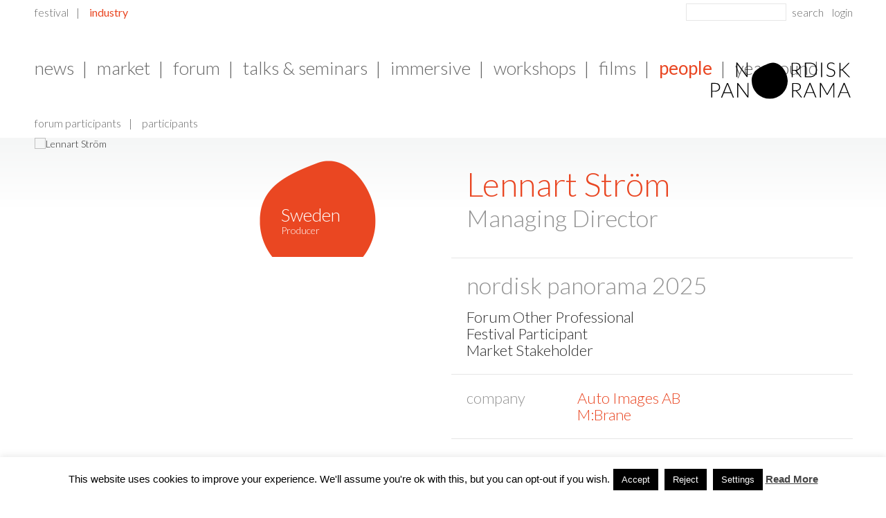

--- FILE ---
content_type: text/html; charset=UTF-8
request_url: https://nordiskpanorama.com/en/industry/professional-directory/person/?a=902b4d9a26f5c8e47337cc2a2665164c
body_size: 101823
content:
<!DOCTYPE html>
<!--[if lt IE 7 ]><html class="ie ie6" lang="en-US"> <![endif]-->
<!--[if IE 7 ]><html class="ie ie7" lang="en-US"> <![endif]-->
<!--[if IE 8 ]><html class="ie ie8" lang="en-US"> <![endif]-->
<!--[if (gte IE 9)|!(IE)]><!--><html lang="en-US"> <!--<![endif]--><head>
	<meta charset="UTF-8">
	
	<meta name="author" content="">
	<meta name="viewport" content="width=device-width, initial-scale=1, minimum-scale=1, maximum-scale=1, user-scalable=no">
	<link rel="profile" href="http://gmpg.org/xfn/11">
	<link rel="pingback" href="https://nordiskpanorama.com/xmlrpc.php">
	
	    
	<!--
	iOS, no format detection
	See also: https://developer.apple.com/library/ios/featuredarticles/iPhoneURLScheme_Reference/Articles/PhoneLinks.html
	-->
	<meta name="format-detection" content="telephone=no,address=no">

	<!--
	Get rid of Google's translate toolbar
	https://support.google.com/webmasters/answer/79812?hl=en
	-->
	<meta name="google" content="notranslate">

	<!-- Apple/IOS specific section
	================================================== -->
	<!-- Touch icons for each device -->
	<!--link rel="apple-touch-icon" href="https://nordiskpanorama.com/wp-content/themes/nordicpanorama/images/apple-touch-icons/appletouch.60x60.png">
	<link rel="apple-touch-icon" sizes="76x76" href="https://nordiskpanorama.com/wp-content/themes/nordicpanorama/images/apple-touch-icons/appletouch.76x76.png">
	<link rel="apple-touch-icon" sizes="120x120" href="https://nordiskpanorama.com/wp-content/themes/nordicpanorama/images/apple-touch-icons/appletouch.120x120.png">
	<link rel="apple-touch-icon" sizes="152x152" href="https://nordiskpanorama.com/wp-content/themes/nordicpanorama/images/apple-touch-icons/appletouch.152x152.png"-->

	<meta name="apple-mobile-web-app-capable" content="no">

	<!-- IE specific section
	================================================== -->
	<meta http-equiv="X-UA-Compatible" content="IE=edge" >

	<!-- Tile icon for Win8 (144x144 + tile color) -->
	<meta name="msapplication-TileImage" content="">
	<meta name="msapplication-TileColor" content="#b6baa7">

	<meta name='robots' content='index, follow, max-image-preview:large, max-snippet:-1, max-video-preview:-1' />
	<style>img:is([sizes="auto" i], [sizes^="auto," i]) { contain-intrinsic-size: 3000px 1500px }</style>
	
	<!-- This site is optimized with the Yoast SEO plugin v26.2 - https://yoast.com/wordpress/plugins/seo/ -->
	<title>Person Detail Page - Industry - Nordisk Panorama</title>
	<link rel="canonical" href="https://nordiskpanorama.com/en/industry/professional-directory/person/" />
	<meta property="og:locale" content="en_US" />
	<meta property="og:type" content="article" />
	<meta property="og:title" content="Person Detail Page - Industry - Nordisk Panorama" />
	<meta property="og:url" content="https://nordiskpanorama.com/en/industry/professional-directory/person/" />
	<meta property="og:site_name" content="Nordisk Panorama" />
	<meta property="article:publisher" content="https://www.facebook.com/NordiskPanoramaFilm" />
	<meta property="article:modified_time" content="2016-05-25T12:53:15+00:00" />
	<meta property="og:image" content="https://nordiskpanorama.com/wp-content/uploads/2025/08/NP-2025-Header_Facebook_FeetUp.jpg" />
	<meta property="og:image:width" content="1702" />
	<meta property="og:image:height" content="630" />
	<meta property="og:image:type" content="image/jpeg" />
	<script type="application/ld+json" class="yoast-schema-graph">{"@context":"https://schema.org","@graph":[{"@type":"WebPage","@id":"https://nordiskpanorama.com/en/industry/professional-directory/person/","url":"https://nordiskpanorama.com/en/industry/professional-directory/person/","name":"Person Detail Page - Industry - Nordisk Panorama","isPartOf":{"@id":"https://nordiskpanorama.com/en/#website"},"datePublished":"2014-09-04T08:03:47+00:00","dateModified":"2016-05-25T12:53:15+00:00","breadcrumb":{"@id":"https://nordiskpanorama.com/en/industry/professional-directory/person/#breadcrumb"},"inLanguage":"en-US","potentialAction":[{"@type":"ReadAction","target":["https://nordiskpanorama.com/en/industry/professional-directory/person/"]}]},{"@type":"BreadcrumbList","@id":"https://nordiskpanorama.com/en/industry/professional-directory/person/#breadcrumb","itemListElement":[{"@type":"ListItem","position":1,"name":"Home","item":"https://nordiskpanorama.com/en/"},{"@type":"ListItem","position":2,"name":"Industry","item":"https://nordiskpanorama.com/en/industry/"},{"@type":"ListItem","position":3,"name":"Professional Directory","item":"https://nordiskpanorama.com/en/industry/professional-directory/"},{"@type":"ListItem","position":4,"name":"Person Detail Page &#8211; Industry"}]},{"@type":"WebSite","@id":"https://nordiskpanorama.com/en/#website","url":"https://nordiskpanorama.com/en/","name":"Nordisk Panorama Film Festival","description":"The best of Nordic Documentaries &amp; Short Films","publisher":{"@id":"https://nordiskpanorama.com/en/#organization"},"alternateName":"Nordisk Panorama","potentialAction":[{"@type":"SearchAction","target":{"@type":"EntryPoint","urlTemplate":"https://nordiskpanorama.com/en/?s={search_term_string}"},"query-input":{"@type":"PropertyValueSpecification","valueRequired":true,"valueName":"search_term_string"}}],"inLanguage":"en-US"},{"@type":"Organization","@id":"https://nordiskpanorama.com/en/#organization","name":"Nordisk Panorama Film Festival","alternateName":"Nordisk Panorama","url":"https://nordiskpanorama.com/en/","logo":{"@type":"ImageObject","inLanguage":"en-US","@id":"https://nordiskpanorama.com/en/#/schema/logo/image/","url":"https://nordiskpanorama.com/wp-content/uploads/2023/08/Blob_LightGreen_Filled_RGB-2.png","contentUrl":"https://nordiskpanorama.com/wp-content/uploads/2023/08/Blob_LightGreen_Filled_RGB-2.png","width":1200,"height":1264,"caption":"Nordisk Panorama Film Festival"},"image":{"@id":"https://nordiskpanorama.com/en/#/schema/logo/image/"},"sameAs":["https://www.facebook.com/NordiskPanoramaFilm","https://www.instagram.com/nordiskpanorama/"]}]}</script>
	<!-- / Yoast SEO plugin. -->


<link rel='dns-prefetch' href='//fonts.googleapis.com' />
<link rel='dns-prefetch' href='//cdnjs.cloudflare.com' />
<link rel="alternate" type="application/rss+xml" title="Nordisk Panorama &raquo; Feed" href="https://nordiskpanorama.com/en/feed/" />
<link rel="alternate" type="application/rss+xml" title="Nordisk Panorama &raquo; Comments Feed" href="https://nordiskpanorama.com/en/comments/feed/" />
<link rel="alternate" type="application/rss+xml" title="Nordisk Panorama &raquo; Person Detail Page &#8211; Industry Comments Feed" href="https://nordiskpanorama.com/en/industry/professional-directory/person/feed/" />
<script type="text/javascript">
/* <![CDATA[ */
window._wpemojiSettings = {"baseUrl":"https:\/\/s.w.org\/images\/core\/emoji\/16.0.1\/72x72\/","ext":".png","svgUrl":"https:\/\/s.w.org\/images\/core\/emoji\/16.0.1\/svg\/","svgExt":".svg","source":{"concatemoji":"https:\/\/nordiskpanorama.com\/wp-includes\/js\/wp-emoji-release.min.js?ver=6.8.3"}};
/*! This file is auto-generated */
!function(s,n){var o,i,e;function c(e){try{var t={supportTests:e,timestamp:(new Date).valueOf()};sessionStorage.setItem(o,JSON.stringify(t))}catch(e){}}function p(e,t,n){e.clearRect(0,0,e.canvas.width,e.canvas.height),e.fillText(t,0,0);var t=new Uint32Array(e.getImageData(0,0,e.canvas.width,e.canvas.height).data),a=(e.clearRect(0,0,e.canvas.width,e.canvas.height),e.fillText(n,0,0),new Uint32Array(e.getImageData(0,0,e.canvas.width,e.canvas.height).data));return t.every(function(e,t){return e===a[t]})}function u(e,t){e.clearRect(0,0,e.canvas.width,e.canvas.height),e.fillText(t,0,0);for(var n=e.getImageData(16,16,1,1),a=0;a<n.data.length;a++)if(0!==n.data[a])return!1;return!0}function f(e,t,n,a){switch(t){case"flag":return n(e,"\ud83c\udff3\ufe0f\u200d\u26a7\ufe0f","\ud83c\udff3\ufe0f\u200b\u26a7\ufe0f")?!1:!n(e,"\ud83c\udde8\ud83c\uddf6","\ud83c\udde8\u200b\ud83c\uddf6")&&!n(e,"\ud83c\udff4\udb40\udc67\udb40\udc62\udb40\udc65\udb40\udc6e\udb40\udc67\udb40\udc7f","\ud83c\udff4\u200b\udb40\udc67\u200b\udb40\udc62\u200b\udb40\udc65\u200b\udb40\udc6e\u200b\udb40\udc67\u200b\udb40\udc7f");case"emoji":return!a(e,"\ud83e\udedf")}return!1}function g(e,t,n,a){var r="undefined"!=typeof WorkerGlobalScope&&self instanceof WorkerGlobalScope?new OffscreenCanvas(300,150):s.createElement("canvas"),o=r.getContext("2d",{willReadFrequently:!0}),i=(o.textBaseline="top",o.font="600 32px Arial",{});return e.forEach(function(e){i[e]=t(o,e,n,a)}),i}function t(e){var t=s.createElement("script");t.src=e,t.defer=!0,s.head.appendChild(t)}"undefined"!=typeof Promise&&(o="wpEmojiSettingsSupports",i=["flag","emoji"],n.supports={everything:!0,everythingExceptFlag:!0},e=new Promise(function(e){s.addEventListener("DOMContentLoaded",e,{once:!0})}),new Promise(function(t){var n=function(){try{var e=JSON.parse(sessionStorage.getItem(o));if("object"==typeof e&&"number"==typeof e.timestamp&&(new Date).valueOf()<e.timestamp+604800&&"object"==typeof e.supportTests)return e.supportTests}catch(e){}return null}();if(!n){if("undefined"!=typeof Worker&&"undefined"!=typeof OffscreenCanvas&&"undefined"!=typeof URL&&URL.createObjectURL&&"undefined"!=typeof Blob)try{var e="postMessage("+g.toString()+"("+[JSON.stringify(i),f.toString(),p.toString(),u.toString()].join(",")+"));",a=new Blob([e],{type:"text/javascript"}),r=new Worker(URL.createObjectURL(a),{name:"wpTestEmojiSupports"});return void(r.onmessage=function(e){c(n=e.data),r.terminate(),t(n)})}catch(e){}c(n=g(i,f,p,u))}t(n)}).then(function(e){for(var t in e)n.supports[t]=e[t],n.supports.everything=n.supports.everything&&n.supports[t],"flag"!==t&&(n.supports.everythingExceptFlag=n.supports.everythingExceptFlag&&n.supports[t]);n.supports.everythingExceptFlag=n.supports.everythingExceptFlag&&!n.supports.flag,n.DOMReady=!1,n.readyCallback=function(){n.DOMReady=!0}}).then(function(){return e}).then(function(){var e;n.supports.everything||(n.readyCallback(),(e=n.source||{}).concatemoji?t(e.concatemoji):e.wpemoji&&e.twemoji&&(t(e.twemoji),t(e.wpemoji)))}))}((window,document),window._wpemojiSettings);
/* ]]> */
</script>
<link rel='stylesheet' id='font-primary-css' href='//fonts.googleapis.com/css?family=Droid+Serif%3A400%2C700&#038;ver=6.8.3' type='text/css' media='all' />
<link rel='stylesheet' id='font-secondary-css' href='//fonts.googleapis.com/css?family=Lato%3A300%2C400%2C700%2C900&#038;ver=6.8.3' type='text/css' media='all' />
<link rel='stylesheet' id='reset-css' href='//cdnjs.cloudflare.com/ajax/libs/meyer-reset/2.0/reset.min.css?ver=6.8.3' type='text/css' media='all' />
<link rel='stylesheet' id='common-css-css' href='https://nordiskpanorama.com/wp-content/themes/nordicpanorama/css/common.css?ver=1.0.0' type='text/css' media='all' />
<link rel='stylesheet' id='page_detail-css-css' href='https://nordiskpanorama.com/wp-content/themes/nordicpanorama/css/page_detail.css?ver=1.0.0' type='text/css' media='all' />
<link rel='stylesheet' id='person-css-css' href='https://nordiskpanorama.com/wp-content/themes/nordicpanorama/css/person.css?ver=1.0.0' type='text/css' media='all' />
<link rel='stylesheet' id='search-ajax-css-css' href='https://nordiskpanorama.com/wp-content/themes/nordicpanorama/css/search-ajax.css?ver=1.0.0' type='text/css' media='all' />
<link rel='stylesheet' id='jquery_webui-popover-css-css' href='https://nordiskpanorama.com/wp-content/themes/nordicpanorama/javascript/plugins/webui-popover/jquery.webui-popover.min.css?ver=1.0.0' type='text/css' media='all' />
<style id='wp-emoji-styles-inline-css' type='text/css'>

	img.wp-smiley, img.emoji {
		display: inline !important;
		border: none !important;
		box-shadow: none !important;
		height: 1em !important;
		width: 1em !important;
		margin: 0 0.07em !important;
		vertical-align: -0.1em !important;
		background: none !important;
		padding: 0 !important;
	}
</style>
<link rel='stylesheet' id='wp-block-library-css' href='https://nordiskpanorama.com/wp-includes/css/dist/block-library/style.min.css?ver=6.8.3' type='text/css' media='all' />
<style id='classic-theme-styles-inline-css' type='text/css'>
/*! This file is auto-generated */
.wp-block-button__link{color:#fff;background-color:#32373c;border-radius:9999px;box-shadow:none;text-decoration:none;padding:calc(.667em + 2px) calc(1.333em + 2px);font-size:1.125em}.wp-block-file__button{background:#32373c;color:#fff;text-decoration:none}
</style>
<style id='global-styles-inline-css' type='text/css'>
:root{--wp--preset--aspect-ratio--square: 1;--wp--preset--aspect-ratio--4-3: 4/3;--wp--preset--aspect-ratio--3-4: 3/4;--wp--preset--aspect-ratio--3-2: 3/2;--wp--preset--aspect-ratio--2-3: 2/3;--wp--preset--aspect-ratio--16-9: 16/9;--wp--preset--aspect-ratio--9-16: 9/16;--wp--preset--color--black: #000000;--wp--preset--color--cyan-bluish-gray: #abb8c3;--wp--preset--color--white: #ffffff;--wp--preset--color--pale-pink: #f78da7;--wp--preset--color--vivid-red: #cf2e2e;--wp--preset--color--luminous-vivid-orange: #ff6900;--wp--preset--color--luminous-vivid-amber: #fcb900;--wp--preset--color--light-green-cyan: #7bdcb5;--wp--preset--color--vivid-green-cyan: #00d084;--wp--preset--color--pale-cyan-blue: #8ed1fc;--wp--preset--color--vivid-cyan-blue: #0693e3;--wp--preset--color--vivid-purple: #9b51e0;--wp--preset--gradient--vivid-cyan-blue-to-vivid-purple: linear-gradient(135deg,rgba(6,147,227,1) 0%,rgb(155,81,224) 100%);--wp--preset--gradient--light-green-cyan-to-vivid-green-cyan: linear-gradient(135deg,rgb(122,220,180) 0%,rgb(0,208,130) 100%);--wp--preset--gradient--luminous-vivid-amber-to-luminous-vivid-orange: linear-gradient(135deg,rgba(252,185,0,1) 0%,rgba(255,105,0,1) 100%);--wp--preset--gradient--luminous-vivid-orange-to-vivid-red: linear-gradient(135deg,rgba(255,105,0,1) 0%,rgb(207,46,46) 100%);--wp--preset--gradient--very-light-gray-to-cyan-bluish-gray: linear-gradient(135deg,rgb(238,238,238) 0%,rgb(169,184,195) 100%);--wp--preset--gradient--cool-to-warm-spectrum: linear-gradient(135deg,rgb(74,234,220) 0%,rgb(151,120,209) 20%,rgb(207,42,186) 40%,rgb(238,44,130) 60%,rgb(251,105,98) 80%,rgb(254,248,76) 100%);--wp--preset--gradient--blush-light-purple: linear-gradient(135deg,rgb(255,206,236) 0%,rgb(152,150,240) 100%);--wp--preset--gradient--blush-bordeaux: linear-gradient(135deg,rgb(254,205,165) 0%,rgb(254,45,45) 50%,rgb(107,0,62) 100%);--wp--preset--gradient--luminous-dusk: linear-gradient(135deg,rgb(255,203,112) 0%,rgb(199,81,192) 50%,rgb(65,88,208) 100%);--wp--preset--gradient--pale-ocean: linear-gradient(135deg,rgb(255,245,203) 0%,rgb(182,227,212) 50%,rgb(51,167,181) 100%);--wp--preset--gradient--electric-grass: linear-gradient(135deg,rgb(202,248,128) 0%,rgb(113,206,126) 100%);--wp--preset--gradient--midnight: linear-gradient(135deg,rgb(2,3,129) 0%,rgb(40,116,252) 100%);--wp--preset--font-size--small: 13px;--wp--preset--font-size--medium: 20px;--wp--preset--font-size--large: 36px;--wp--preset--font-size--x-large: 42px;--wp--preset--spacing--20: 0.44rem;--wp--preset--spacing--30: 0.67rem;--wp--preset--spacing--40: 1rem;--wp--preset--spacing--50: 1.5rem;--wp--preset--spacing--60: 2.25rem;--wp--preset--spacing--70: 3.38rem;--wp--preset--spacing--80: 5.06rem;--wp--preset--shadow--natural: 6px 6px 9px rgba(0, 0, 0, 0.2);--wp--preset--shadow--deep: 12px 12px 50px rgba(0, 0, 0, 0.4);--wp--preset--shadow--sharp: 6px 6px 0px rgba(0, 0, 0, 0.2);--wp--preset--shadow--outlined: 6px 6px 0px -3px rgba(255, 255, 255, 1), 6px 6px rgba(0, 0, 0, 1);--wp--preset--shadow--crisp: 6px 6px 0px rgba(0, 0, 0, 1);}:where(.is-layout-flex){gap: 0.5em;}:where(.is-layout-grid){gap: 0.5em;}body .is-layout-flex{display: flex;}.is-layout-flex{flex-wrap: wrap;align-items: center;}.is-layout-flex > :is(*, div){margin: 0;}body .is-layout-grid{display: grid;}.is-layout-grid > :is(*, div){margin: 0;}:where(.wp-block-columns.is-layout-flex){gap: 2em;}:where(.wp-block-columns.is-layout-grid){gap: 2em;}:where(.wp-block-post-template.is-layout-flex){gap: 1.25em;}:where(.wp-block-post-template.is-layout-grid){gap: 1.25em;}.has-black-color{color: var(--wp--preset--color--black) !important;}.has-cyan-bluish-gray-color{color: var(--wp--preset--color--cyan-bluish-gray) !important;}.has-white-color{color: var(--wp--preset--color--white) !important;}.has-pale-pink-color{color: var(--wp--preset--color--pale-pink) !important;}.has-vivid-red-color{color: var(--wp--preset--color--vivid-red) !important;}.has-luminous-vivid-orange-color{color: var(--wp--preset--color--luminous-vivid-orange) !important;}.has-luminous-vivid-amber-color{color: var(--wp--preset--color--luminous-vivid-amber) !important;}.has-light-green-cyan-color{color: var(--wp--preset--color--light-green-cyan) !important;}.has-vivid-green-cyan-color{color: var(--wp--preset--color--vivid-green-cyan) !important;}.has-pale-cyan-blue-color{color: var(--wp--preset--color--pale-cyan-blue) !important;}.has-vivid-cyan-blue-color{color: var(--wp--preset--color--vivid-cyan-blue) !important;}.has-vivid-purple-color{color: var(--wp--preset--color--vivid-purple) !important;}.has-black-background-color{background-color: var(--wp--preset--color--black) !important;}.has-cyan-bluish-gray-background-color{background-color: var(--wp--preset--color--cyan-bluish-gray) !important;}.has-white-background-color{background-color: var(--wp--preset--color--white) !important;}.has-pale-pink-background-color{background-color: var(--wp--preset--color--pale-pink) !important;}.has-vivid-red-background-color{background-color: var(--wp--preset--color--vivid-red) !important;}.has-luminous-vivid-orange-background-color{background-color: var(--wp--preset--color--luminous-vivid-orange) !important;}.has-luminous-vivid-amber-background-color{background-color: var(--wp--preset--color--luminous-vivid-amber) !important;}.has-light-green-cyan-background-color{background-color: var(--wp--preset--color--light-green-cyan) !important;}.has-vivid-green-cyan-background-color{background-color: var(--wp--preset--color--vivid-green-cyan) !important;}.has-pale-cyan-blue-background-color{background-color: var(--wp--preset--color--pale-cyan-blue) !important;}.has-vivid-cyan-blue-background-color{background-color: var(--wp--preset--color--vivid-cyan-blue) !important;}.has-vivid-purple-background-color{background-color: var(--wp--preset--color--vivid-purple) !important;}.has-black-border-color{border-color: var(--wp--preset--color--black) !important;}.has-cyan-bluish-gray-border-color{border-color: var(--wp--preset--color--cyan-bluish-gray) !important;}.has-white-border-color{border-color: var(--wp--preset--color--white) !important;}.has-pale-pink-border-color{border-color: var(--wp--preset--color--pale-pink) !important;}.has-vivid-red-border-color{border-color: var(--wp--preset--color--vivid-red) !important;}.has-luminous-vivid-orange-border-color{border-color: var(--wp--preset--color--luminous-vivid-orange) !important;}.has-luminous-vivid-amber-border-color{border-color: var(--wp--preset--color--luminous-vivid-amber) !important;}.has-light-green-cyan-border-color{border-color: var(--wp--preset--color--light-green-cyan) !important;}.has-vivid-green-cyan-border-color{border-color: var(--wp--preset--color--vivid-green-cyan) !important;}.has-pale-cyan-blue-border-color{border-color: var(--wp--preset--color--pale-cyan-blue) !important;}.has-vivid-cyan-blue-border-color{border-color: var(--wp--preset--color--vivid-cyan-blue) !important;}.has-vivid-purple-border-color{border-color: var(--wp--preset--color--vivid-purple) !important;}.has-vivid-cyan-blue-to-vivid-purple-gradient-background{background: var(--wp--preset--gradient--vivid-cyan-blue-to-vivid-purple) !important;}.has-light-green-cyan-to-vivid-green-cyan-gradient-background{background: var(--wp--preset--gradient--light-green-cyan-to-vivid-green-cyan) !important;}.has-luminous-vivid-amber-to-luminous-vivid-orange-gradient-background{background: var(--wp--preset--gradient--luminous-vivid-amber-to-luminous-vivid-orange) !important;}.has-luminous-vivid-orange-to-vivid-red-gradient-background{background: var(--wp--preset--gradient--luminous-vivid-orange-to-vivid-red) !important;}.has-very-light-gray-to-cyan-bluish-gray-gradient-background{background: var(--wp--preset--gradient--very-light-gray-to-cyan-bluish-gray) !important;}.has-cool-to-warm-spectrum-gradient-background{background: var(--wp--preset--gradient--cool-to-warm-spectrum) !important;}.has-blush-light-purple-gradient-background{background: var(--wp--preset--gradient--blush-light-purple) !important;}.has-blush-bordeaux-gradient-background{background: var(--wp--preset--gradient--blush-bordeaux) !important;}.has-luminous-dusk-gradient-background{background: var(--wp--preset--gradient--luminous-dusk) !important;}.has-pale-ocean-gradient-background{background: var(--wp--preset--gradient--pale-ocean) !important;}.has-electric-grass-gradient-background{background: var(--wp--preset--gradient--electric-grass) !important;}.has-midnight-gradient-background{background: var(--wp--preset--gradient--midnight) !important;}.has-small-font-size{font-size: var(--wp--preset--font-size--small) !important;}.has-medium-font-size{font-size: var(--wp--preset--font-size--medium) !important;}.has-large-font-size{font-size: var(--wp--preset--font-size--large) !important;}.has-x-large-font-size{font-size: var(--wp--preset--font-size--x-large) !important;}
:where(.wp-block-post-template.is-layout-flex){gap: 1.25em;}:where(.wp-block-post-template.is-layout-grid){gap: 1.25em;}
:where(.wp-block-columns.is-layout-flex){gap: 2em;}:where(.wp-block-columns.is-layout-grid){gap: 2em;}
:root :where(.wp-block-pullquote){font-size: 1.5em;line-height: 1.6;}
</style>
<link rel='stylesheet' id='cookie-law-info-css' href='https://nordiskpanorama.com/wp-content/plugins/cookie-law-info/legacy/public/css/cookie-law-info-public.css?ver=3.3.6' type='text/css' media='all' />
<link rel='stylesheet' id='cookie-law-info-gdpr-css' href='https://nordiskpanorama.com/wp-content/plugins/cookie-law-info/legacy/public/css/cookie-law-info-gdpr.css?ver=3.3.6' type='text/css' media='all' />
<link rel='stylesheet' id='mc4wp-form-themes-css' href='https://nordiskpanorama.com/wp-content/plugins/mailchimp-for-wp/assets/css/form-themes.css?ver=4.10.8' type='text/css' media='all' />
<link rel='stylesheet' id='hero-teaser-css' href='https://nordiskpanorama.com/wp-content/themes/nordicpanorama/css/hero_teaser.css' type='text/css' media='all' />
<link rel='stylesheet' id='shiftnav-css' href='https://nordiskpanorama.com/wp-content/plugins/shiftnav-responsive-mobile-menu/assets/css/shiftnav.min.css?ver=1.8.2' type='text/css' media='all' />
<script type="text/javascript" src="https://nordiskpanorama.com/wp-includes/js/jquery/jquery.min.js?ver=3.7.1" id="jquery-core-js"></script>
<script type="text/javascript" src="https://nordiskpanorama.com/wp-includes/js/jquery/jquery-migrate.min.js?ver=3.4.1" id="jquery-migrate-js"></script>
<script type="text/javascript" src="https://nordiskpanorama.com/wp-content/themes/nordicpanorama/javascript/main.min.js?ver=1.0.0" id="main-js-js"></script>
<script type="text/javascript" src="https://nordiskpanorama.com/wp-content/themes/nordicpanorama/javascript/search_ajax.js?ver=1.0.0" id="search-ajax-js-js"></script>
<script type="text/javascript" src="https://nordiskpanorama.com/wp-content/themes/nordicpanorama/javascript/plugins/webui-popover/jquery.webui-popover.min.js?ver=1.0.0" id="jquery_webui-popover-js-js"></script>
<script type="text/javascript" id="cookie-law-info-js-extra">
/* <![CDATA[ */
var Cli_Data = {"nn_cookie_ids":[],"cookielist":[],"non_necessary_cookies":[],"ccpaEnabled":"","ccpaRegionBased":"","ccpaBarEnabled":"","strictlyEnabled":["necessary","obligatoire"],"ccpaType":"gdpr","js_blocking":"","custom_integration":"","triggerDomRefresh":"","secure_cookies":""};
var cli_cookiebar_settings = {"animate_speed_hide":"500","animate_speed_show":"500","background":"#fff","border":"#444","border_on":"","button_1_button_colour":"#000","button_1_button_hover":"#000000","button_1_link_colour":"#fff","button_1_as_button":"1","button_1_new_win":"","button_2_button_colour":"#333","button_2_button_hover":"#292929","button_2_link_colour":"#444","button_2_as_button":"","button_2_hidebar":"","button_3_button_colour":"#000","button_3_button_hover":"#000000","button_3_link_colour":"#fff","button_3_as_button":"1","button_3_new_win":"1","button_4_button_colour":"#000","button_4_button_hover":"#000000","button_4_link_colour":"#fff","button_4_as_button":"1","button_7_button_colour":"#61a229","button_7_button_hover":"#4e8221","button_7_link_colour":"#fff","button_7_as_button":"1","button_7_new_win":"","font_family":"Arial, Helvetica, sans-serif","header_fix":"","notify_animate_hide":"1","notify_animate_show":"","notify_div_id":"#cookie-law-info-bar","notify_position_horizontal":"right","notify_position_vertical":"bottom","scroll_close":"","scroll_close_reload":"","accept_close_reload":"","reject_close_reload":"","showagain_tab":"","showagain_background":"#fff","showagain_border":"#000","showagain_div_id":"#cookie-law-info-again","showagain_x_position":"100px","text":"#000","show_once_yn":"","show_once":"10000","logging_on":"","as_popup":"","popup_overlay":"1","bar_heading_text":"","cookie_bar_as":"banner","popup_showagain_position":"bottom-right","widget_position":"left"};
var log_object = {"ajax_url":"https:\/\/nordiskpanorama.com\/wp-admin\/admin-ajax.php"};
/* ]]> */
</script>
<script type="text/javascript" src="https://nordiskpanorama.com/wp-content/plugins/cookie-law-info/legacy/public/js/cookie-law-info-public.js?ver=3.3.6" id="cookie-law-info-js"></script>
<script type="text/javascript" id="hero-teaser-js-extra">
/* <![CDATA[ */
var hero_image = {"url":null,"height":"500"};
/* ]]> */
</script>
<script type="text/javascript" src="https://nordiskpanorama.com/wp-content/themes/nordicpanorama/javascript/hero-teaser.js?v=1" id="hero-teaser-js"></script>
<link rel="https://api.w.org/" href="https://nordiskpanorama.com/wp-json/" /><link rel="alternate" title="JSON" type="application/json" href="https://nordiskpanorama.com/wp-json/wp/v2/pages/3287" /><link rel="EditURI" type="application/rsd+xml" title="RSD" href="https://nordiskpanorama.com/xmlrpc.php?rsd" />
<meta name="generator" content="WordPress 6.8.3" />
<link rel='shortlink' href='https://nordiskpanorama.com/?p=3287' />
<link rel="alternate" title="oEmbed (JSON)" type="application/json+oembed" href="https://nordiskpanorama.com/wp-json/oembed/1.0/embed?url=https%3A%2F%2Fnordiskpanorama.com%2Fen%2Findustry%2Fprofessional-directory%2Fperson%2F" />
<link rel="alternate" title="oEmbed (XML)" type="text/xml+oembed" href="https://nordiskpanorama.com/wp-json/oembed/1.0/embed?url=https%3A%2F%2Fnordiskpanorama.com%2Fen%2Findustry%2Fprofessional-directory%2Fperson%2F&#038;format=xml" />

		<!-- ShiftNav CSS
	================================================================ -->
		<style type="text/css" id="shiftnav-dynamic-css">
				@media only screen and (min-width:737px){ #shiftnav-toggle-main, .shiftnav-toggle-mobile{ display:none; } .shiftnav-wrap { padding-top:0 !important; } }

/* Status: Loaded from Transient */
		</style>
		<!-- end ShiftNav CSS -->

	
<!--BEGIN: TRACKING CODE MANAGER (v2.5.0) BY INTELLYWP.COM IN HEAD//-->
<!-- Facebook Pixel Code -->
<script>
!function(f,b,e,v,n,t,s)
{if(f.fbq)return;n=f.fbq=function(){n.callMethod?
n.callMethod.apply(n,arguments):n.queue.push(arguments)};
if(!f._fbq)f._fbq=n;n.push=n;n.loaded=!0;n.version='2.0';
n.queue=[];t=b.createElement(e);t.async=!0;
t.src=v;s=b.getElementsByTagName(e)[0];
s.parentNode.insertBefore(t,s)}(window,document,'script',
'https://connect.facebook.net/en_US/fbevents.js');
 fbq('init', '244098616296911'); 
fbq('track', 'PageView');
</script>
<noscript>
 <img height="1" width="1" src="https://www.facebook.com/tr?id=244098616296911&ev=PageView
&noscript=1" />
</noscript>
<!-- End Facebook Pixel Code -->
<!--END: https://wordpress.org/plugins/tracking-code-manager IN HEAD//--><link rel="icon" href="https://nordiskpanorama.com/wp-content/uploads/2024/10/cropped-Nordisk-Panorama_SoMe-profile-picture_2-32x32.jpg" sizes="32x32" />
<link rel="icon" href="https://nordiskpanorama.com/wp-content/uploads/2024/10/cropped-Nordisk-Panorama_SoMe-profile-picture_2-192x192.jpg" sizes="192x192" />
<link rel="apple-touch-icon" href="https://nordiskpanorama.com/wp-content/uploads/2024/10/cropped-Nordisk-Panorama_SoMe-profile-picture_2-180x180.jpg" />
<meta name="msapplication-TileImage" content="https://nordiskpanorama.com/wp-content/uploads/2024/10/cropped-Nordisk-Panorama_SoMe-profile-picture_2-270x270.jpg" />
		<style type="text/css" id="wp-custom-css">
			.youtube-responsive-container {
position:relative;
padding-bottom:56.25%;
padding-top:30px;
height:0;
overflow:hidden;
}

.youtube-responsive-container iframe, .youtube-responsive-container object, .youtube-responsive-container embed {
position:absolute;
top:0;
left:0;
width:100%;
height:100%;
}

/* disable display of featured image on posts */
.post #featured-image[data-allow-crop="false"] img {
	display: none;
}

.hideChildMenuItems .the-border,
.hideChildMenuItems .sub-menu {
	display: none !important;
}
		</style>
		
	<!-- HTML5 shim and Respond.js IE8 support of HTML5 elements and media queries -->
	<!--[if lt IE 9]>
	<script src="//cdnjs.cloudflare.com/ajax/libs/html5shiv/3.7/html5shiv.min.js"></script>
	<script src="//cdnjs.cloudflare.com/ajax/libs/respond.js/1.4.2/respond.min.js"></script>
	<![endif]-->

	<!-- Mobile Internet Explorer allows us to activate ClearType technology for smoothing fonts for easy reading -->
	<!--[if IEMobile]>
	<meta http-equiv="cleartype" content="on">
	<![endif]-->

	<script type="text/javascript">
	var ajaxurl				= 'https://nordiskpanorama.com/wp-admin/admin-ajax.php';
	var section_page_ids		= [31980,32134,28441,29824,29829];
	</script>
</head>
<body class="wp-singular page-template page-template-page-templates page-template-page_person_detail page-template-page-templatespage_person_detail-php page page-id-3287 page-child parent-pageid-9222 wp-theme-nordicpanorama">


<header class="mobile-header">
	<span id="dummy-shiftnav-toggler" class="mobile-only">menu</span>
	<figure class="logo mobile-only">
		<a href="https://nordiskpanorama.com/en/industry/" rel="home" class="border-box logo-mobile"><img src="https://nordiskpanorama.com/wp-content/uploads/2020/08/logo_mobile.svg" class="svg" alt="" /></a>
	</figure>
</header>

<section id="wrapper">
<div id="fourth-level-menu-bg"></div>

<section id="canvas">

	<header id="header">
		<figure class="logo">
			<a href="https://nordiskpanorama.com/en/industry/" rel="home" class="border-box logo-desktop"><img src="https://nordiskpanorama.com/wp-content/uploads/2020/08/festival_logo.svg" class="svg" alt="" /></a>
		</figure>

		<section class="container border-box">

			<nav id="gateway-navigation" class="border-box desktop-only"><ul id="menu-primary-menu-en" class="menu"><li id="menu-item-23145" class="menu-item menu-item-type-custom menu-item-object-custom menu-item-has-children"><span class="seperator">|</span><a href="https://nordiskpanorama.com/en/festival/" data-page-id="23145">Festival</a></li>
<li id="menu-item-910" class="menu-item menu-item-type-post_type menu-item-object-page current-page-ancestor menu-item-has-children"><span class="seperator">|</span><a href="https://nordiskpanorama.com/en/industry/" data-page-id="886">Industry</a></li>
</ul></nav>			<div class="activity-area desktop-only">
								<div class="thesearchform"><form role="search" method="get" class="search-form" action="https://nordiskpanorama.com/en/">
	<label class="input">
		<input type="search" class="input-field search-field" value="" name="s" placeholder="search" />
	</label>
	<input type="submit" class="search-submit border-box desktop-only" value="search" />
	<input type="submit" class="search-submit border-box mobile-only" value="" />
	<div class="clear"></div>
</form>
</div>
				<div class="login">
																<a href="#" data-action="fkn-login">login</a>
									</div>
				<div class="clear"></div>
			</div>

			<nav id="primary-navigation" class="border-box desktop-only"><ul id="menu-primary-menu-en-1" class="menu"><li id="menu-item-23145" class="menu-item menu-item-type-custom menu-item-object-custom menu-item-has-children"><span class="seperator">|</span><a href="https://nordiskpanorama.com/en/festival/" data-page-id="23145">Festival</a>
<ul class="sub-menu">
	<li id="menu-item-41343" class="menu-item menu-item-type-post_type menu-item-object-page"><span class="seperator">|</span><a href="https://nordiskpanorama.com/en/industry/news/" data-page-id="890">News</a></li>
	<li id="menu-item-44739" class="menu-item menu-item-type-post_type menu-item-object-page"><span class="seperator">|</span><a href="https://nordiskpanorama.com/en/festival/about/festival-archive/np2025/" data-page-id="44568">Festival 2025</a></li>
	<li id="menu-item-16654" class="menu-item menu-item-type-post_type menu-item-object-page menu-item-has-children"><span class="seperator">|</span><a href="https://nordiskpanorama.com/en/festival/about/" data-page-id="16652">About</a>
	<ul class="sub-menu">
		<li id="menu-item-22438" class="menu-item menu-item-type-post_type menu-item-object-page"><span class="seperator">|</span><a href="https://nordiskpanorama.com/en/festival/about/awards/" data-page-id="22436">Awards</a></li>
		<li id="menu-item-20977" class="menu-item menu-item-type-post_type menu-item-object-page"><span class="seperator">|</span><a href="https://nordiskpanorama.com/en/festival/about/winners/" data-page-id="20314">Earlier winners</a></li>
		<li id="menu-item-24008" class="menu-item menu-item-type-custom menu-item-object-custom menu-item-has-children"><span class="seperator">|</span><a href="https://nordiskpanorama.com/en/festival/about/festival-archive/" data-page-id="24008">Festival Archive</a>
		<ul class="sub-menu">
			<li id="menu-item-44963" class="menu-item menu-item-type-post_type menu-item-object-page"><span class="seperator">|</span><a href="https://nordiskpanorama.com/en/festival/about/festival-archive/festival-in-review-2024/" data-page-id="41514">Festival in Review 2024</a></li>
			<li id="menu-item-44793" class="menu-item menu-item-type-post_type menu-item-object-page"><span class="seperator">|</span><a href="https://nordiskpanorama.com/en/festival/about/festival-archive/festival-2023/" data-page-id="38597">Festival 2023</a></li>
			<li id="menu-item-44794" class="menu-item menu-item-type-post_type menu-item-object-page"><span class="seperator">|</span><a href="https://nordiskpanorama.com/en/festival/about/festival-archive/festival-2022/" data-page-id="29864">Festival 2022</a></li>
			<li id="menu-item-44834" class="menu-item menu-item-type-post_type menu-item-object-page"><span class="seperator">|</span><a href="https://nordiskpanorama.com/en/festival/about/festival-archive/festival-2021/" data-page-id="27555">Festival 2021</a></li>
			<li id="menu-item-44964" class="menu-item menu-item-type-post_type menu-item-object-page"><span class="seperator">|</span><a href="https://nordiskpanorama.com/en/festival/about/festival-archive/festival-2020-in-review/" data-page-id="26511">Festival 2020 in Review</a></li>
			<li id="menu-item-44965" class="menu-item menu-item-type-post_type menu-item-object-page"><span class="seperator">|</span><a href="https://nordiskpanorama.com/en/festival/about/festival-archive/festival-2019/" data-page-id="23015">Festival 2019</a></li>
			<li id="menu-item-44967" class="menu-item menu-item-type-post_type menu-item-object-page"><span class="seperator">|</span><a href="https://nordiskpanorama.com/en/festival/about/festival-archive/festival-2018/the-2018-festival-in-review/" data-page-id="19695">Festival in Review 2018</a></li>
			<li id="menu-item-44966" class="menu-item menu-item-type-post_type menu-item-object-page"><span class="seperator">|</span><a href="https://nordiskpanorama.com/en/festival/about/festival-archive/festival-2017/" data-page-id="17960">Festival 2017</a></li>
			<li id="menu-item-44968" class="menu-item menu-item-type-post_type menu-item-object-page"><span class="seperator">|</span><a href="https://nordiskpanorama.com/en/festival/about/festival-archive/festival-2016/" data-page-id="14858">Festival 2016</a></li>
			<li id="menu-item-44970" class="menu-item menu-item-type-post_type menu-item-object-page"><span class="seperator">|</span><a href="https://nordiskpanorama.com/en/festival/about/festival-archive/festival-2015/" data-page-id="19822">Festival 2015</a></li>
		</ul>
</li>
		<li id="menu-item-26380" class="menu-item menu-item-type-custom menu-item-object-custom"><span class="seperator">|</span><a href="http://eepurl.com/hdFGVD" data-page-id="26380">Sign up Festival News</a></li>
	</ul>
</li>
	<li id="menu-item-20722" class="menu-item menu-item-type-post_type menu-item-object-page"><span class="seperator">|</span><a href="https://nordiskpanorama.com/en/festival/press/" data-page-id="1518">Press</a></li>
</ul>
</li>
<li id="menu-item-910" class="menu-item menu-item-type-post_type menu-item-object-page current-page-ancestor menu-item-has-children"><span class="seperator">|</span><a href="https://nordiskpanorama.com/en/industry/" data-page-id="886">Industry</a>
<ul class="sub-menu">
	<li id="menu-item-29744" class="menu-item menu-item-type-post_type menu-item-object-page menu-item-has-children"><span class="seperator">|</span><a href="https://nordiskpanorama.com/en/industry-news/" data-page-id="29663">News</a>
	<ul class="sub-menu">
		<li id="menu-item-31911" class="hideChildMenuItems menu-item menu-item-type-custom menu-item-object-custom menu-item-has-children"><span class="seperator">|</span><a href="https://nordiskpanorama.com/en/industry-news/" data-page-id="31911">News</a>
		<ul class="sub-menu">
			<li id="menu-item-37468" class="menu-item menu-item-type-post_type menu-item-object-post"><span class="seperator">|</span><a href="https://nordiskpanorama.com/en/industry-news-october-2023/" data-page-id="37427">NP News October 2023</a></li>
			<li id="menu-item-37366" class="menu-item menu-item-type-post_type menu-item-object-post"><span class="seperator">|</span><a href="https://nordiskpanorama.com/en/styrelsemedlem-sokes/" data-page-id="37340">Open call to represent Sweden &#038; Norway on Nordisk Panorama’s board</a></li>
			<li id="menu-item-36904" class="menu-item menu-item-type-post_type menu-item-object-post"><span class="seperator">|</span><a href="https://nordiskpanorama.com/en/september-news/" data-page-id="36822">NP News September 2023</a></li>
		</ul>
</li>
		<li id="menu-item-6638" class="menu-item menu-item-type-post_type menu-item-object-page"><span class="seperator">|</span><a href="https://nordiskpanorama.com/en/industry/news/names-in-the-news/" data-page-id="1498">Names in the News</a></li>
		<li id="menu-item-41292" class="menu-item menu-item-type-post_type menu-item-object-page"><span class="seperator">|</span><a href="https://nordiskpanorama.com/en/industry/news/nordic-award-winners-2025/" data-page-id="41270">Nordic Award Winners 2025</a></li>
		<li id="menu-item-6635" class="menu-item menu-item-type-post_type menu-item-object-page"><span class="seperator">|</span><a href="https://nordiskpanorama.com/en/industry/news/news-archive/" data-page-id="1484">News Archive</a></li>
		<li id="menu-item-19808" class="menu-item menu-item-type-post_type menu-item-object-page"><span class="seperator">|</span><a href="https://nordiskpanorama.com/en/industry/news/signup-news/" data-page-id="19806">Signup News</a></li>
		<li id="menu-item-9356" class="menu-item menu-item-type-post_type menu-item-object-page menu-item-has-children"><span class="seperator">|</span><a href="https://nordiskpanorama.com/en/industry/news/signup-database/" data-page-id="8073">Signup Database</a>
		<ul class="sub-menu">
			<li id="menu-item-20537" class="menu-item menu-item-type-post_type menu-item-object-page menu-item-has-children"><span class="seperator">|</span><a href="https://nordiskpanorama.com/en/industry/attend/" data-page-id="2424">Attend</a>
			<ul class="sub-menu">
				<li id="menu-item-18999" class="menu-item menu-item-type-48 menu-item-object-page"><span class="seperator">|</span><a data-page-id="8067">Accreditation</a></li>
				<li id="menu-item-20843" class="menu-item menu-item-type-custom menu-item-object-custom"><span class="seperator">|</span><a href="https://nordiskpanorama.com/en/industry/attend/venues-and-maps/" data-page-id="20843">Venues and map</a></li>
				<li id="menu-item-20488" class="menu-item menu-item-type-post_type menu-item-object-page"><span class="seperator">|</span><a href="https://nordiskpanorama.com/en/?page_id=3422" data-page-id="3422">Travel Info</a></li>
			</ul>
</li>
		</ul>
</li>
	</ul>
</li>
	<li id="menu-item-916" class="menu-item menu-item-type-post_type menu-item-object-page menu-item-has-children"><span class="seperator">|</span><a href="https://nordiskpanorama.com/en/industry/market/" data-page-id="888">Market</a>
	<ul class="sub-menu">
		<li id="menu-item-8686" class="menu-item menu-item-type-post_type menu-item-object-page"><span class="seperator">|</span><a href="https://nordiskpanorama.com/en/industry/films/submit-film/" data-page-id="7066">Submit a film</a></li>
		<li id="menu-item-4944" class="menu-item menu-item-type-post_type menu-item-object-page"><span class="seperator">|</span><a href="https://nordiskpanorama.com/en/industry/market/market-online/" data-page-id="1537">Market Online</a></li>
		<li id="menu-item-23530" class="menu-item menu-item-type-post_type menu-item-object-page"><span class="seperator">|</span><a href="https://nordiskpanorama.com/en/industry/market/work-in-progress/work-in-progress-guidelines/" data-page-id="23382">Work in Progress</a></li>
		<li id="menu-item-37962" class="menu-item menu-item-type-post_type menu-item-object-page"><span class="seperator">|</span><a href="https://nordiskpanorama.com/en/industry/market/nordic-short-film-pitch-guidelines/" data-page-id="37835">Nordic Short Film Pitch</a></li>
		<li id="menu-item-37958" class="menu-item menu-item-type-post_type menu-item-object-page"><span class="seperator">|</span><a href="https://nordiskpanorama.com/en/industry/market/elevatorpitch/" data-page-id="32981">Elevator Pitch</a></li>
	</ul>
</li>
	<li id="menu-item-913" class="menu-item menu-item-type-post_type menu-item-object-page menu-item-has-children"><span class="seperator">|</span><a href="https://nordiskpanorama.com/en/industry/forum/" data-page-id="894">Forum</a>
	<ul class="sub-menu">
		<li id="menu-item-43448" class="menu-item menu-item-type-post_type menu-item-object-page"><span class="seperator">|</span><a href="https://nordiskpanorama.com/en/industry/forum/forum-projects/" data-page-id="8934">Forum &#038; Work in Progress Projects</a></li>
		<li id="menu-item-43449" class="menu-item menu-item-type-post_type menu-item-object-page"><span class="seperator">|</span><a href="https://nordiskpanorama.com/en/industry/professional-directory/forum-participants/" data-page-id="9210">Forum Participants</a></li>
		<li id="menu-item-43450" class="menu-item menu-item-type-post_type menu-item-object-page"><span class="seperator">|</span><a href="https://nordiskpanorama.com/en/industry/forum/forum-2025/producers-meet-producers-2025-2/" data-page-id="41800">Producers Meet Producers 2025</a></li>
		<li id="menu-item-23560" class="menu-item menu-item-type-post_type menu-item-object-page"><span class="seperator">|</span><a href="https://nordiskpanorama.com/en/industry/forum/forum-guidelines/" data-page-id="5866">Forum Guidelines</a></li>
	</ul>
</li>
	<li id="menu-item-44061" class="menu-item menu-item-type-post_type menu-item-object-page menu-item-has-children"><span class="seperator">|</span><a href="https://nordiskpanorama.com/en/industry/industry-conference-2025/" data-page-id="43840">Talks &#038; Seminars</a>
	<ul class="sub-menu">
		<li id="menu-item-44103" class="menu-item menu-item-type-post_type menu-item-object-page"><span class="seperator">|</span><a href="https://nordiskpanorama.com/en/industry/schedule/" data-page-id="42217">Full Programme</a></li>
		<li id="menu-item-44055" class="menu-item menu-item-type-post_type menu-item-object-post"><span class="seperator">|</span><a href="https://nordiskpanorama.com/en/town-hall/" data-page-id="43887">Town Hall</a></li>
		<li id="menu-item-44057" class="menu-item menu-item-type-post_type menu-item-object-post"><span class="seperator">|</span><a href="https://nordiskpanorama.com/en/drawing-outside-the-lines/" data-page-id="43875">Drawing Outside the Lines</a></li>
		<li id="menu-item-44056" class="menu-item menu-item-type-post_type menu-item-object-post"><span class="seperator">|</span><a href="https://nordiskpanorama.com/en/how-to-strategise-your-festival-journey/" data-page-id="43882">How to Strategise Your Festival Journey</a></li>
		<li id="menu-item-44059" class="menu-item menu-item-type-post_type menu-item-object-post"><span class="seperator">|</span><a href="https://nordiskpanorama.com/en/would-you-buy-this-2/" data-page-id="43860">Would You Buy This?</a></li>
		<li id="menu-item-44058" class="menu-item menu-item-type-post_type menu-item-object-post"><span class="seperator">|</span><a href="https://nordiskpanorama.com/en/making-political-documentaries-in-an-ever-changing-world/" data-page-id="43868">Making Political Documentaries</a></li>
		<li id="menu-item-44060" class="menu-item menu-item-type-post_type menu-item-object-post"><span class="seperator">|</span><a href="https://nordiskpanorama.com/en/perspectives-on-the-nordic-and-baltic-funding-and-distribution-landscape/" data-page-id="43842">Perspectives on Funding and Distribution</a></li>
	</ul>
</li>
	<li id="menu-item-43960" class="menu-item menu-item-type-post_type menu-item-object-page menu-item-has-children"><span class="seperator">|</span><a href="https://nordiskpanorama.com/en/industry/immersive-day-2025/" data-page-id="43897">Immersive</a>
	<ul class="sub-menu">
		<li id="menu-item-44320" class="menu-item menu-item-type-post_type menu-item-object-page"><span class="seperator">|</span><a href="https://nordiskpanorama.com/en/industry/immersive-day-2025/nordisk-immersive-programme/" data-page-id="44199">Programme</a></li>
		<li id="menu-item-44319" class="menu-item menu-item-type-post_type menu-item-object-page"><span class="seperator">|</span><a href="https://nordiskpanorama.com/en/industry/immersive-day-2025/roundtables-nordisk-immersive/" data-page-id="44211">Roundtables</a></li>
	</ul>
</li>
	<li id="menu-item-22982" class="menu-item menu-item-type-post_type menu-item-object-page menu-item-has-children"><span class="seperator">|</span><a href="https://nordiskpanorama.com/en/industry/workshops/" data-page-id="22928">Workshops</a>
	<ul class="sub-menu">
		<li id="menu-item-22983" class="menu-item menu-item-type-post_type menu-item-object-page"><span class="seperator">|</span><a href="https://nordiskpanorama.com/en/industry/workshops/doc-forward/" data-page-id="22932">Doc Forward</a></li>
		<li id="menu-item-37188" class="menu-item menu-item-type-post_type menu-item-object-page"><span class="seperator">|</span><a href="https://nordiskpanorama.com/en/industry/workshops/doc-forward/nordic-rough-cuts/" data-page-id="37180">Nordic Rough Cuts</a></li>
		<li id="menu-item-20190" class="menu-item menu-item-type-post_type menu-item-object-page menu-item-has-children"><span class="seperator">|</span><a href="https://nordiskpanorama.com/en/industry/workshops/impact/" data-page-id="20158">Impact</a>
		<ul class="sub-menu">
			<li id="menu-item-22157" class="menu-item menu-item-type-post_type menu-item-object-page"><span class="seperator">|</span><a href="https://nordiskpanorama.com/en/industry/workshops/impact/impact-2019/impact-projects-norway-2019/" data-page-id="22070">Impact Projects Norway 2019</a></li>
			<li id="menu-item-20903" class="menu-item menu-item-type-post_type menu-item-object-page"><span class="seperator">|</span><a href="https://nordiskpanorama.com/en/industry/workshops/impact/impact-2019/impact-projects-iceland-2019/" data-page-id="20496">Impact Projects Iceland 2019</a></li>
		</ul>
</li>
	</ul>
</li>
	<li id="menu-item-1394" class="linebreak menu-item menu-item-type-post_type menu-item-object-page menu-item-has-children"><span class="seperator">|</span><a href="https://nordiskpanorama.com/en/industry/films/" data-page-id="1373">Films</a>
	<ul class="sub-menu">
		<li id="menu-item-7498" class="menu-item menu-item-type-post_type menu-item-object-page menu-item-has-children"><span class="seperator">|</span><a href="https://nordiskpanorama.com/en/industry/films/submit-film/" data-page-id="7066">Submit a film</a>
		<ul class="sub-menu">
			<li id="menu-item-7492" class="menu-item menu-item-type-post_type menu-item-object-page"><span class="seperator">|</span><a href="https://nordiskpanorama.com/en/industry/films/film-registration/" data-page-id="6996">Film registration</a></li>
			<li id="menu-item-7143" class="menu-item menu-item-type-post_type menu-item-object-page"><span class="seperator">|</span><a href="https://nordiskpanorama.com/en/industry/films/nordisk-panorama-festival-market-regulations/" data-page-id="6771">Festival &#038; Market Regulations</a></li>
			<li id="menu-item-7145" class="menu-item menu-item-type-post_type menu-item-object-page"><span class="seperator">|</span><a href="https://nordiskpanorama.com/en/industry/films/licence-agreement/" data-page-id="7098">Licence Agreement</a></li>
			<li id="menu-item-7146" class="menu-item menu-item-type-post_type menu-item-object-page"><span class="seperator">|</span><a href="https://nordiskpanorama.com/en/industry/films/and-the-oscar-goes-to/" data-page-id="7072">And the OSCAR® Goes to…</a></li>
		</ul>
</li>
		<li id="menu-item-7769" class="menu-item menu-item-type-post_type menu-item-object-page"><span class="seperator">|</span><a href="https://nordiskpanorama.com/en/industry/films/film-catalogue/" data-page-id="6740">Film Catalogue</a></li>
		<li id="menu-item-7795" class="menu-item menu-item-type-post_type menu-item-object-page"><span class="seperator">|</span><a href="https://nordiskpanorama.com/en/industry/films/film-catalogue-advanced-search/" data-page-id="6744">Search film</a></li>
	</ul>
</li>
	<li id="menu-item-9359" class="menu-item menu-item-type-post_type menu-item-object-page current-page-ancestor menu-item-has-children"><span class="seperator">|</span><a href="https://nordiskpanorama.com/en/industry/professional-directory/" data-page-id="9222">People</a>
	<ul class="sub-menu">
		<li id="menu-item-13902" class="menu-item menu-item-type-post_type menu-item-object-page"><span class="seperator">|</span><a href="https://nordiskpanorama.com/en/industry/professional-directory/forum-participants/" data-page-id="9210">Forum Participants</a></li>
		<li id="menu-item-13901" class="menu-item menu-item-type-post_type menu-item-object-page"><span class="seperator">|</span><a href="https://nordiskpanorama.com/en/industry/participants/" data-page-id="9208">Participants</a></li>
	</ul>
</li>
	<li id="menu-item-911" class="menu-item menu-item-type-post_type menu-item-object-page menu-item-has-children"><span class="seperator">|</span><a href="https://nordiskpanorama.com/en/industry/year-round/" data-page-id="898">Year Round</a>
	<ul class="sub-menu">
		<li id="menu-item-31947" class="menu-item menu-item-type-custom menu-item-object-custom"><span class="seperator">|</span><a href="https://nordiskpanorama.com/en/industry/year-round/" data-page-id="31947">Year Round</a></li>
		<li id="menu-item-30617" class="menu-item menu-item-type-post_type menu-item-object-page"><span class="seperator">|</span><a href="https://nordiskpanorama.com/en/industry/seminars/a-day-in-the-life-of-a-public-broadcaster/" data-page-id="30582">Webinars</a></li>
		<li id="menu-item-28252" class="menu-item menu-item-type-post_type menu-item-object-page"><span class="seperator">|</span><a href="https://nordiskpanorama.com/en/industry/market/networks/" data-page-id="28249">Networks</a></li>
		<li id="menu-item-38038" class="menu-item menu-item-type-post_type menu-item-object-page"><span class="seperator">|</span><a href="https://nordiskpanorama.com/en/industry/footers/sustainability-policy/" data-page-id="26318">Environment and Sustainability Policy</a></li>
	</ul>
</li>
</ul>
</li>
</ul></nav>
							<div id="user-login-wrapper" class="border-box desktop-only">
					<div class="arrow"></div>
					<div class="form border-box">
						<form id="user-login-form" novalidate>
							<div class="login-item input"><input type="email" name="username" placeholder="username" class="input-field" /></div>
							<div class="login-item input"><input type="password" name="password" placeholder="password" class="input-field" /></div>
							<hr>
							<div class="login-item">	<input class="submit" type="submit" value="login">	</div>
						</form>
					</div>
				</div>
					</section>
	</header>
<!-- person_is_broadcaster: no_meetingrequests_broadcaster: 0-->   
  <style>
.play-btn {
  position: relative;
  float: right;
  display: block;
  background-color: #ebeee9;
  -webkit-box-sizing: border-box;
  -moz-box-sizing: border-box;
  -ms-box-sizing: border-box;
  box-sizing: border-box;
  text-decoration: none;
  height: 6rem;
  line-height: 2.6rem;
  font-size: 2.6rem;
}

.play-btn {
  width: 100% !important;
}
.play-btn:first-child {
  float: left;
}
.play-btn .arrow {
  position: relative;
  top: 50%;
  -webkit-transform: translateY(-50%);
  -ms-transform: translateY(-50%);
  transform: translateY(-50%);
  display: inline-block;
  overflow: hidden;
  background-repeat: no-repeat;
  background-image: url(/wp-content/themes/nordicpanorama/images/film/spritesheet.png);
  background-size: 214px 100px;
  width: 3.2rem;
  height: 3.2rem;
  background-position: -115px -67px;
}
.play-btn .copy {
  margin: -0.2rem 0rem 0rem;
  padding: 0rem 0rem 0rem 1rem;
  position: relative;
  top: 50%;
  -webkit-transform: translateY(-50%);
  -ms-transform: translateY(-50%);
  transform: translateY(-50%);
  position: absolute;
}

@media (min-width: 1366px) {
  .play-btn {
    padding: 1.1rem 2.2rem;
    width: -webkit-calc(-2.2rem * 0.5 + 100% * 0.5);
    width: calc(-2.2rem * 0.5 + 100% * 0.5);
  }
}
@media (min-width: 1280px) and (max-width: 1365px) {
  .play-btn {
    padding: 1.1rem 2.2rem;
    width: -webkit-calc(-2.2rem * 0.5 + 100% * 0.5);
    width: calc(-2.2rem * 0.5 + 100% * 0.5);
  }
}

@media (min-width: 950px) and (max-width: 1279px) {
  .play-btn {
    padding: 0.8rem 1.6rem;
    width: -webkit-calc(-1.8rem * 0.5 + 100% * 0.5);
    width: calc(-1.8rem * 0.5 + 100% * 0.5);
    height: 5rem;
    line-height: 2.2rem;
    font-size: 2.2rem;
  }
  .play-btn .copy {
    margin: -0.1rem 0rem 0rem;
  }
}
@media (min-width: 650px) and (max-width: 949px) {
  .play-btn {
    margin: 0rem 0rem 1.4rem;
    padding: 0.7rem 1.4rem;
    width: 100%;
    height: 5rem;
    line-height: 2.2rem;
    font-size: 2.2rem;
  }
  .play-btn .copy {
    margin: -0.1rem 0rem 0rem;
  }
}
@media (min-width: 480px) and (max-width: 649px) {
  .play-btn {
    padding: 0.7rem 1.4rem;
    width: -webkit-calc(-1.4rem * 0.5 + 100% * 0.5);
    width: calc(-1.4rem * 0.5 + 100% * 0.5);
    height: 5rem;
    line-height: 2.2rem;
    font-size: 2.2rem;
  }
  .play-btn .copy {
    margin: -0.1rem 0rem 0rem;
  }
}
@media (min-width: 1px) and (max-width: 479px) { 
  .play-btn {
    margin: 0rem 0rem 1.4rem;
    padding: 1rem 2rem;
    width: 100%;
    height: 5rem;
    line-height: 2.2rem;
    font-size: 2.2rem;
  }
  .play-btn .copy {
    margin: -0.1rem 0rem 0rem;
  }
}
@media only screen and (min-device-width: 320px) and (max-device-width: 568px) and (orientation: landscape) {
  .play-btn {
    margin: 0rem 0rem 1.4rem;
    padding: 0.7rem 1.4rem;
    width: 100%;
  }
}

@media only screen and (min-device-width: 320px) and (max-device-width: 568px) and (orientation: portrait) {
  .play-btn {
    margin: 0rem 0rem 1rem;
    padding: 0.5rem 1rem;
  }
}
.sub-navigation {
  position: absolute;
  top: -2.6rem;
  right: 0rem;
  z-index: 9999;
  font-family: 'Lato';
  font-weight: 300;
}
.sub-navigation .browse-btn {
  color: #666;
  text-decoration: none;
  font-family: 'Lato';
  font-weight: 300;
}
.sub-navigation .browse-btn:hover {
  color: #e94622;
}  
  </style>
  
	<section id="post-3287" class="page_detail person_detail post-3287 page type-page status-publish hentry">

		
			      <div style="position:relative">    
        <div class="sub-navigation">
				  				  				  				  			  </div>
			</div>
			<!-- Primary area __ BEGIN -->
			<article class="primary-area" role="main">
      
      
				<section class="column column-primary border-box">
					<section class="content">

						<div id="profileimagearea">
															<figure class="figure">
									<img src="https://data.nordiskpanorama.com/media.php?id=57084" alt="Lennart Ström" title="Lennart Ström" />
								</figure>
														<aside class="splash border-box">
								<div class="splash-content">
									<h3>Sweden</h3>
									<div class="title">
									Producer									</div>
								</div>
							</aside>
							<div class="clear"></div>
						</div>
                                       <script>
                jQuery(function($){
                  $('.meeting').off().on('click',function(e){
                  e.preventDefault();
                  
                  var req = {
		                url: ajaxurl,
		                type: 'GET',
		                data: { action:'forum_project_meeting_request', person_id: 5315 },
		                dataType: 'json',
		                success: function(data) {
	                    if(data.status != 'ok'){
	                      //console.log(data);
	                      console.log(data.msg);
	                    } else {
	                      $('.play-btn.meeting').data('requested',$('.play-btn.meeting').data('requested') == '0' ? '1' : '0');
	                      $('.play-btn.meeting .copy').text($('.play-btn.meeting').data('requested') == '1' ? 'cancel meeting request' : 'request meeting' );
	                      
	                      if(__nf_menu_meeting_requests_info && __nf_menu_meeting_requests_info.person && __nf_menu_meeting_requests_info.person.menuId){
		                      $('#shiftnav-main li.menu-item-' + __nf_menu_meeting_requests_info.person.menuId + ' a').text($('#shiftnav-main li.menu-item-' + __nf_menu_meeting_requests_info.person.menuId + ' a').text().replace(/\(\d+\)$/, '(' + data.person_bookings + ')'));
		                      $('#primary-navigation #menu-item-' + __nf_menu_meeting_requests_info.person.menuId + ' a').text($('#primary-navigation #menu-item-' + __nf_menu_meeting_requests_info.person.menuId + ' a').text().replace(/\(\d+\)$/, '(' + data.person_bookings + ')'));
		                    }
	                    }
		                }
	                };

	                if($(e.currentTarget).data('requested') == '1')  req.data.cancel = 1;
	                $.ajax(req);
                  
                });
                
                
                
                });
              </script>
					</section>
				</section>

				<section class="column column-secondary border-box" role="complementary">
					<section class="content">

						<section class="area synopsis">
							<h1>Lennart Ström</h1>
															<h2>Managing Director</h2>
																				</section>
					
												<aside class="area noteblock cast-and-crew director" style="border-bottom:none;padding-bottom:0;">
							  <h2>nordisk panorama 2025</h2>
  						</aside>
							<aside class="area noteblock cast-and-crew director" style="border-top:none;padding-top:0;">
							<!-- header>
								<h4>participation 2014</h4>
							</header -->
							<div class="info">
								<p>
																	<span>Forum Other Professional</span><br/>
																	<span>Festival Participant</span><br/>
																	<span>Market Stakeholder</span><br/>
																</p>
							</div>
							<div class="clear"></div>
						</aside>
												
									  
						
													<aside class="area noteblock cast-and-crew director">
								<header>
									<h4>company</h4>
								</header>
								<div class="info">
																		<p>
																			<a href="https://nordiskpanorama.com/en/industry/company/?a=20ff390b4603ef6da8d679d2b897766d" title="Auto Images AB">Auto Images AB</a><br />
																			<a href="https://nordiskpanorama.com/en/industry/company/?a=ee0e3aee5da6e7fb396d6f871f0232ec" title="M:Brane">M:Brane</a><br />
																		</p>
								</div>
								<div class="clear"></div>
							</aside>
												
          													<aside class="area noteblock cast-and-crew director">
								<header>
									<h4>films in the NP film catalogue</h4>
								</header>
								<div class="info">
																		<p>
																			<a href="https://nordiskpanorama.com/en/industry/films/film-detail-page-festival/?filmid=7095" title="My Uncle Loved the Colour Yellow">My Uncle Loved the Colour Yellow</a><br />
																			<a href="https://nordiskpanorama.com/en/industry/films/film-detail-page-festival/?filmid=7551" title="Long Distance Love">Long Distance Love</a><br />
																			<a href="https://nordiskpanorama.com/en/industry/films/film-detail-page-festival/?filmid=8484" title="Ola Svensson Superstar">Ola Svensson Superstar</a><br />
																			<a href="https://nordiskpanorama.com/en/industry/films/film-detail-page-festival/?filmid=9470" title="Harbour of Hope">Harbour of Hope</a><br />
																			<a href="https://nordiskpanorama.com/en/industry/films/film-detail-page-festival/?filmid=9716" title="The Punk Syndrome">The Punk Syndrome</a><br />
																			<a href="https://nordiskpanorama.com/en/industry/films/film-detail-page-festival/?filmid=10912" title="Once I Dreamt of Life">Once I Dreamt of Life</a><br />
																			<a href="https://nordiskpanorama.com/en/industry/films/film-detail-page-festival/?filmid=11107" title="A Thousand Pieces">A Thousand Pieces</a><br />
																			<a href="https://nordiskpanorama.com/en/industry/films/film-detail-page-festival/?filmid=11397" title="In Dependence">In Dependence</a><br />
																			<a href="https://nordiskpanorama.com/en/industry/films/film-detail-page-festival/?filmid=12254" title="Becoming Zlatan">Becoming Zlatan</a><br />
																			<a href="https://nordiskpanorama.com/en/industry/films/film-detail-page-festival/?filmid=13239" title="Punk Voyage">Punk Voyage</a><br />
																		</p>
								</div>
								<div class="clear"></div>
							</aside>
												
																			<aside class="area noteblock cast-and-crew director">
								<header>
									<h4>former forum projects</h4>
								</header>
								<div class="info">
																		<p>
																			Survivors<br />
																			The Poisoned Heart<br />
																			A Swedish President in Togo?<br />
																		</p>
								</div>
								<div class="clear"></div>
							</aside>
												
						
						
					</section>
				</section>

				<div class="clear"></div>

			</article>
			<!-- Primary area __ END -->

			<div class="clear"></div>

				
		<script>
		//white-space pre-wrap
    jQuery(function($){
      
      // break ff + safari dom cache
      $(window).unload(function(){});
      
        var req = {
            url: ajaxurl,
            type: 'GET',
            data: { action:'forum_meeting_requests', '_nocache': new Date().getTime()},
            dataType: 'json',
            success: function(data) {
                if(data.status != 'ok'){
                  console.log(data.msg);
                } else {
                    if(__nf_menu_meeting_requests_info && __nf_menu_meeting_requests_info.person && __nf_menu_meeting_requests_info.person.menuId){
                      $('#shiftnav-main li.menu-item-' + __nf_menu_meeting_requests_info.person.menuId + ' a').text($('#shiftnav-main li.menu-item-' + __nf_menu_meeting_requests_info.person.menuId + ' a').text().replace(/\(\d+\)$/, '(' + data.meetingrequests[0].person_requests + ')'));
                      $('#primary-navigation #menu-item-' + __nf_menu_meeting_requests_info.person.menuId + ' a').text($('#primary-navigation #menu-item-' + __nf_menu_meeting_requests_info.person.menuId + ' a').text().replace(/\(\d+\)$/, '(' + data.meetingrequests[0].person_requests + ')'));
                    }
                }
            }
        };

        $.ajax(req);
      
      

      $('.info p, p.preface').each(function(i,el){
        try{
          if($(el).find('*').length == 0)  
            $(el).text($(el).text().trim()).css({'white-space':'pre-wrap'});
        } catch(ex){}
      });
    });
    </script>

	</section>

	<footer id="footer">
						<section id="footer_area_industry_en" class="footer-area-sidebar widget-area" role="complementary">
					<section id="block-20" class="widget border-box widget_block"><section class="content">
<div class="wp-block-columns is-layout-flex wp-container-core-columns-is-layout-9d6595d7 wp-block-columns-is-layout-flex">
<div class="wp-block-column is-layout-flow wp-block-column-is-layout-flow" style="flex-basis:100%">
<p><strong>About us</strong></p>



<p><a href="https://nordiskpanorama.com/en/festival/about/" data-type="link" data-id="https://nordiskpanorama.com/en/festival/about/">About us</a></p>



<p><a href="https://nordiskpanorama.com/en/industry/footers/contact-and-team/" data-type="link" data-id="https://nordiskpanorama.com/en/industry/footers/contact-and-team/">Team &amp; Contact</a></p>



<p><a href="https://nordiskpanorama.com/en/industry/footers/board-advisory-groups/">Board</a></p>



<p><a href="https://nordiskpanorama.com/en/festival/about/work-with-us/" data-type="link" data-id="https://nordiskpanorama.com/en/festival/about/work-with-us/">Available Positions</a></p>



<p><a href="https://nordiskpanorama.com/en/industry/footers/sponsors-partners/">Partners &amp; Sponsors</a></p>



<p><a href="https://nordiskpanorama.com/en/industry/archive/">Archive</a></p>



<p><a href="https://nordiskpanorama.com/en/industry/footers/privacy-policy-for-nordisk-panorama/">Privacy Policy</a></p>



<p><a href="https://nordiskpanorama.com/en/industry/footers/sustainability-policy/">Environmental &amp; Sustainability Policy</a></p>
</div>
</div>
</section></section><section id="block-26" class="widget border-box widget_block widget_text"><section class="content">
<p><strong>Attend<br></strong><br><a href="https://nordiskpanorama.com/en/hotels/" data-type="link" data-id="https://nordiskpanorama.com/en/hotels/">Accommodation</a><br><br>City of Malmö</p>
</section></section><section id="block-23" class="widget border-box widget_block widget_text"><section class="content">
<p><strong>Submit</strong><br><br><a href="https://nordiskpanorama.com/en/industry/films/submit-film/">Film</a><br><br><a href="https://nordiskpanorama.com/en/industry/forum/forum-guidelines/">Project<br></a><br><a href="https://nordiskpanorama.com/en/industry/news/signup-database/" data-type="link" data-id="https://nordiskpanorama.com/en/industry/news/signup-database/">Sign Up Database</a></p>
</section></section><section id="block-35" class="widget border-box widget_block widget_text"><section class="content">
<p><strong>Sign up &amp; Follow<br></strong><br><a href="https://nordiskpanorama.com/en/industry/news/signup-news/">Industry Newsletter<br></a><br><a href="https://nordiskpanorama.us11.list-manage.com/subscribe?u=cdabf3e4e0731a81d346faf34&amp;id=6b7fb98348">Festival Newsletter<br></a><br><a href="https://nordiskpanorama.us11.list-manage.com/subscribe?u=cdabf3e4e0731a81d346faf34&amp;id=ebc1d39cb5">Presslist</a><br><br><a href="https://www.facebook.com/NordiskPanoramaFilm/#" target="_blank" rel="noreferrer noopener">Facebook</a><br><br><a href="https://www.instagram.com/nordiskpanorama" target="_blank" rel="noreferrer noopener">Instagram</a><br><br><a href="https://www.youtube.com/channel/UCzkg1Hgz8irE0JXSYHWjJ4w" target="_blank" rel="noreferrer noopener">Youtube</a><br><br><a href="https://www.tiktok.com/@nordiskpanorama" target="_blank" rel="noreferrer noopener">TikTok</a></p>
</section></section><section id="block-28" class="widget border-box widget_block"><section class="content">
<div class="wp-block-columns is-layout-flex wp-container-core-columns-is-layout-9d6595d7 wp-block-columns-is-layout-flex">
<div class="wp-block-column is-layout-flow wp-block-column-is-layout-flow"></div>
</div>
</section></section>					<div class="border border1"></div>
					<div class="border border2"></div>
					<div class="border border3"></div>
					<div class="clear"></div>
				</section>
			
				<div class="clear"></div>
	</footer>
</section><!-- #canvas -->
</section><!-- #wrapper -->


<script type="speculationrules">
{"prefetch":[{"source":"document","where":{"and":[{"href_matches":"\/*"},{"not":{"href_matches":["\/wp-*.php","\/wp-admin\/*","\/wp-content\/uploads\/*","\/wp-content\/*","\/wp-content\/plugins\/*","\/wp-content\/themes\/nordicpanorama\/*","\/*\\?(.+)"]}},{"not":{"selector_matches":"a[rel~=\"nofollow\"]"}},{"not":{"selector_matches":".no-prefetch, .no-prefetch a"}}]},"eagerness":"conservative"}]}
</script>
<!--googleoff: all--><div id="cookie-law-info-bar" data-nosnippet="true"><span>This website uses cookies to improve your experience. We'll assume you're ok with this, but you can opt-out if you wish.<a role='button' data-cli_action="accept" id="cookie_action_close_header" class="medium cli-plugin-button cli-plugin-main-button cookie_action_close_header cli_action_button wt-cli-accept-btn" style="display:inline-block">Accept</a> <a role='button' id="cookie_action_close_header_reject" target="_blank" class="medium cli-plugin-button cli-plugin-main-button cookie_action_close_header_reject cli_action_button wt-cli-reject-btn" data-cli_action="reject">Reject</a> <a role='button' class="medium cli-plugin-button cli-plugin-main-button cli_settings_button">Settings</a> <a href="https://nordiskpanorama.com/en/industry/footers/privacy-policy-for-nordisk-panorama/" id="CONSTANT_OPEN_URL" target="_blank" class="cli-plugin-main-link" style="display:inline-block">Read More</a> </span></div><div id="cookie-law-info-again" style="display:none" data-nosnippet="true"><span id="cookie_hdr_showagain">Privacy &amp; Cookies Policy</span></div><div class="cli-modal" data-nosnippet="true" id="cliSettingsPopup" tabindex="-1" role="dialog" aria-labelledby="cliSettingsPopup" aria-hidden="true">
  <div class="cli-modal-dialog" role="document">
	<div class="cli-modal-content cli-bar-popup">
		  <button type="button" class="cli-modal-close" id="cliModalClose">
			<svg class="" viewBox="0 0 24 24"><path d="M19 6.41l-1.41-1.41-5.59 5.59-5.59-5.59-1.41 1.41 5.59 5.59-5.59 5.59 1.41 1.41 5.59-5.59 5.59 5.59 1.41-1.41-5.59-5.59z"></path><path d="M0 0h24v24h-24z" fill="none"></path></svg>
			<span class="wt-cli-sr-only">Close</span>
		  </button>
		  <div class="cli-modal-body">
			<div class="cli-container-fluid cli-tab-container">
	<div class="cli-row">
		<div class="cli-col-12 cli-align-items-stretch cli-px-0">
			<div class="cli-privacy-overview">
				<h4>Privacy Overview</h4>				<div class="cli-privacy-content">
					<div class="cli-privacy-content-text">This website uses cookies to improve your experience while you navigate through the website. Out of these, the cookies that are categorized as necessary are stored on your browser as they are essential for the working of basic functionalities of the website. We also use third-party cookies that help us analyze and understand how you use this website. These cookies will be stored in your browser only with your consent. You also have the option to opt-out of these cookies. But opting out of some of these cookies may affect your browsing experience.</div>
				</div>
				<a class="cli-privacy-readmore" aria-label="Show more" role="button" data-readmore-text="Show more" data-readless-text="Show less"></a>			</div>
		</div>
		<div class="cli-col-12 cli-align-items-stretch cli-px-0 cli-tab-section-container">
												<div class="cli-tab-section">
						<div class="cli-tab-header">
							<a role="button" tabindex="0" class="cli-nav-link cli-settings-mobile" data-target="necessary" data-toggle="cli-toggle-tab">
								Necessary							</a>
															<div class="wt-cli-necessary-checkbox">
									<input type="checkbox" class="cli-user-preference-checkbox"  id="wt-cli-checkbox-necessary" data-id="checkbox-necessary" checked="checked"  />
									<label class="form-check-label" for="wt-cli-checkbox-necessary">Necessary</label>
								</div>
								<span class="cli-necessary-caption">Always Enabled</span>
													</div>
						<div class="cli-tab-content">
							<div class="cli-tab-pane cli-fade" data-id="necessary">
								<div class="wt-cli-cookie-description">
									Necessary cookies are absolutely essential for the website to function properly. This category only includes cookies that ensures basic functionalities and security features of the website. These cookies do not store any personal information.								</div>
							</div>
						</div>
					</div>
																	<div class="cli-tab-section">
						<div class="cli-tab-header">
							<a role="button" tabindex="0" class="cli-nav-link cli-settings-mobile" data-target="non-necessary" data-toggle="cli-toggle-tab">
								Non-necessary							</a>
															<div class="cli-switch">
									<input type="checkbox" id="wt-cli-checkbox-non-necessary" class="cli-user-preference-checkbox"  data-id="checkbox-non-necessary" checked='checked' />
									<label for="wt-cli-checkbox-non-necessary" class="cli-slider" data-cli-enable="Enabled" data-cli-disable="Disabled"><span class="wt-cli-sr-only">Non-necessary</span></label>
								</div>
													</div>
						<div class="cli-tab-content">
							<div class="cli-tab-pane cli-fade" data-id="non-necessary">
								<div class="wt-cli-cookie-description">
									Any cookies that may not be particularly necessary for the website to function and is used specifically to collect user personal data via analytics, ads, other embedded contents are termed as non-necessary cookies. It is mandatory to procure user consent prior to running these cookies on your website.								</div>
							</div>
						</div>
					</div>
										</div>
	</div>
</div>
		  </div>
		  <div class="cli-modal-footer">
			<div class="wt-cli-element cli-container-fluid cli-tab-container">
				<div class="cli-row">
					<div class="cli-col-12 cli-align-items-stretch cli-px-0">
						<div class="cli-tab-footer wt-cli-privacy-overview-actions">
						
															<a id="wt-cli-privacy-save-btn" role="button" tabindex="0" data-cli-action="accept" class="wt-cli-privacy-btn cli_setting_save_button wt-cli-privacy-accept-btn cli-btn">SAVE &amp; ACCEPT</a>
													</div>
						
					</div>
				</div>
			</div>
		</div>
	</div>
  </div>
</div>
<div class="cli-modal-backdrop cli-fade cli-settings-overlay"></div>
<div class="cli-modal-backdrop cli-fade cli-popupbar-overlay"></div>
<!--googleon: all-->
<!--BEGIN: TRACKING CODE MANAGER (v2.5.0) BY INTELLYWP.COM IN FOOTER//-->
<script type="text/javascript" src="https://js.stripe.com/v3/"></script>
<script type="text/javascript" src="https://ticket.nordiskpanorama.com/loader.js"></script>
<!--END: https://wordpress.org/plugins/tracking-code-manager IN FOOTER//-->


	<!-- ShiftNav #shiftnav-main -->
	<div class="shiftnav shiftnav-nojs shiftnav-shiftnav-main shiftnav-left-edge shiftnav-skin-none shiftnav-transition-standard" id="shiftnav-main" data-shiftnav-id="shiftnav-main">
		<div class="shiftnav-inner">

			
			<nav class="shiftnav-nav"><ul id="menu-primary-menu-en-2" class="shiftnav-menu shiftnav-targets-default shiftnav-targets-text-default shiftnav-targets-icon-default"><li id="menu-item-23145" class="menu-item menu-item-type-custom menu-item-object-custom menu-item-has-children menu-item-23145 shiftnav-sub-always shiftnav-depth-0"><a class="shiftnav-target"  href="https://nordiskpanorama.com/en/festival/">Festival</a>
<ul class="sub-menu sub-menu-1">
<li id="menu-item-41343" class="menu-item menu-item-type-post_type menu-item-object-page menu-item-41343 shiftnav-depth-1"><a class="shiftnav-target"  href="https://nordiskpanorama.com/en/industry/news/">News</a></li><li id="menu-item-44739" class="menu-item menu-item-type-post_type menu-item-object-page menu-item-44739 shiftnav-depth-1"><a class="shiftnav-target"  href="https://nordiskpanorama.com/en/festival/about/festival-archive/np2025/">Festival 2025</a></li><li id="menu-item-16654" class="menu-item menu-item-type-post_type menu-item-object-page menu-item-has-children menu-item-16654 shiftnav-sub-always shiftnav-depth-1"><a class="shiftnav-target"  href="https://nordiskpanorama.com/en/festival/about/">About</a>
	<ul class="sub-menu sub-menu-2">
<li id="menu-item-22438" class="menu-item menu-item-type-post_type menu-item-object-page menu-item-22438 shiftnav-depth-2"><a class="shiftnav-target"  href="https://nordiskpanorama.com/en/festival/about/awards/">Awards</a></li><li id="menu-item-20977" class="menu-item menu-item-type-post_type menu-item-object-page menu-item-20977 shiftnav-depth-2"><a class="shiftnav-target"  href="https://nordiskpanorama.com/en/festival/about/winners/">Earlier winners</a></li><li id="menu-item-24008" class="menu-item menu-item-type-custom menu-item-object-custom menu-item-has-children menu-item-24008 shiftnav-sub-always shiftnav-depth-2"><a class="shiftnav-target"  href="https://nordiskpanorama.com/en/festival/about/festival-archive/">Festival Archive</a>
		<ul class="sub-menu sub-menu-3">
<li id="menu-item-44963" class="menu-item menu-item-type-post_type menu-item-object-page menu-item-44963 shiftnav-depth-3"><a class="shiftnav-target"  href="https://nordiskpanorama.com/en/festival/about/festival-archive/festival-in-review-2024/">Festival in Review 2024</a></li><li id="menu-item-44793" class="menu-item menu-item-type-post_type menu-item-object-page menu-item-44793 shiftnav-depth-3"><a class="shiftnav-target"  href="https://nordiskpanorama.com/en/festival/about/festival-archive/festival-2023/">Festival 2023</a></li><li id="menu-item-44794" class="menu-item menu-item-type-post_type menu-item-object-page menu-item-44794 shiftnav-depth-3"><a class="shiftnav-target"  href="https://nordiskpanorama.com/en/festival/about/festival-archive/festival-2022/">Festival 2022</a></li><li id="menu-item-44834" class="menu-item menu-item-type-post_type menu-item-object-page menu-item-44834 shiftnav-depth-3"><a class="shiftnav-target"  href="https://nordiskpanorama.com/en/festival/about/festival-archive/festival-2021/">Festival 2021</a></li><li id="menu-item-44964" class="menu-item menu-item-type-post_type menu-item-object-page menu-item-44964 shiftnav-depth-3"><a class="shiftnav-target"  href="https://nordiskpanorama.com/en/festival/about/festival-archive/festival-2020-in-review/">Festival 2020 in Review</a></li><li id="menu-item-44965" class="menu-item menu-item-type-post_type menu-item-object-page menu-item-44965 shiftnav-depth-3"><a class="shiftnav-target"  href="https://nordiskpanorama.com/en/festival/about/festival-archive/festival-2019/">Festival 2019</a></li><li id="menu-item-44967" class="menu-item menu-item-type-post_type menu-item-object-page menu-item-44967 shiftnav-depth-3"><a class="shiftnav-target"  href="https://nordiskpanorama.com/en/festival/about/festival-archive/festival-2018/the-2018-festival-in-review/">Festival in Review 2018</a></li><li id="menu-item-44966" class="menu-item menu-item-type-post_type menu-item-object-page menu-item-44966 shiftnav-depth-3"><a class="shiftnav-target"  href="https://nordiskpanorama.com/en/festival/about/festival-archive/festival-2017/">Festival 2017</a></li><li id="menu-item-44968" class="menu-item menu-item-type-post_type menu-item-object-page menu-item-44968 shiftnav-depth-3"><a class="shiftnav-target"  href="https://nordiskpanorama.com/en/festival/about/festival-archive/festival-2016/">Festival 2016</a></li><li id="menu-item-44970" class="menu-item menu-item-type-post_type menu-item-object-page menu-item-44970 shiftnav-depth-3"><a class="shiftnav-target"  href="https://nordiskpanorama.com/en/festival/about/festival-archive/festival-2015/">Festival 2015</a></li><li class="shiftnav-retract"><a tabindex="0" class="shiftnav-target"><i class="fa fa-chevron-left"></i> Back</a></li>		</ul>
</li><li id="menu-item-26380" class="menu-item menu-item-type-custom menu-item-object-custom menu-item-26380 shiftnav-depth-2"><a class="shiftnav-target"  href="http://eepurl.com/hdFGVD">Sign up Festival News</a></li><li class="shiftnav-retract"><a tabindex="0" class="shiftnav-target"><i class="fa fa-chevron-left"></i> Back</a></li>	</ul>
</li><li id="menu-item-20722" class="menu-item menu-item-type-post_type menu-item-object-page menu-item-20722 shiftnav-depth-1"><a class="shiftnav-target"  href="https://nordiskpanorama.com/en/festival/press/">Press</a></li><li class="shiftnav-retract"><a tabindex="0" class="shiftnav-target"><i class="fa fa-chevron-left"></i> Back</a></li></ul>
</li><li id="menu-item-910" class="menu-item menu-item-type-post_type menu-item-object-page current-page-ancestor menu-item-has-children menu-item-910 shiftnav-sub-always shiftnav-depth-0"><a class="shiftnav-target"  href="https://nordiskpanorama.com/en/industry/">Industry</a>
<ul class="sub-menu sub-menu-1">
<li id="menu-item-29744" class="menu-item menu-item-type-post_type menu-item-object-page menu-item-has-children menu-item-29744 shiftnav-sub-always shiftnav-depth-1"><a class="shiftnav-target"  href="https://nordiskpanorama.com/en/industry-news/">News</a>
	<ul class="sub-menu sub-menu-2">
<li id="menu-item-31911" class="hideChildMenuItems menu-item menu-item-type-custom menu-item-object-custom menu-item-has-children menu-item-31911 shiftnav-sub-always shiftnav-depth-2"><a class="shiftnav-target"  href="https://nordiskpanorama.com/en/industry-news/">News</a>
		<ul class="sub-menu sub-menu-3">
<li id="menu-item-37468" class="menu-item menu-item-type-post_type menu-item-object-post menu-item-37468 shiftnav-depth-3"><a class="shiftnav-target"  href="https://nordiskpanorama.com/en/industry-news-october-2023/">NP News October 2023</a></li><li id="menu-item-37366" class="menu-item menu-item-type-post_type menu-item-object-post menu-item-37366 shiftnav-depth-3"><a class="shiftnav-target"  href="https://nordiskpanorama.com/en/styrelsemedlem-sokes/">Open call to represent Sweden &#038; Norway on Nordisk Panorama’s board</a></li><li id="menu-item-36904" class="menu-item menu-item-type-post_type menu-item-object-post menu-item-36904 shiftnav-depth-3"><a class="shiftnav-target"  href="https://nordiskpanorama.com/en/september-news/">NP News September 2023</a></li><li class="shiftnav-retract"><a tabindex="0" class="shiftnav-target"><i class="fa fa-chevron-left"></i> Back</a></li>		</ul>
</li><li id="menu-item-6638" class="menu-item menu-item-type-post_type menu-item-object-page menu-item-6638 shiftnav-depth-2"><a class="shiftnav-target"  href="https://nordiskpanorama.com/en/industry/news/names-in-the-news/">Names in the News</a></li><li id="menu-item-41292" class="menu-item menu-item-type-post_type menu-item-object-page menu-item-41292 shiftnav-depth-2"><a class="shiftnav-target"  href="https://nordiskpanorama.com/en/industry/news/nordic-award-winners-2025/">Nordic Award Winners 2025</a></li><li id="menu-item-6635" class="menu-item menu-item-type-post_type menu-item-object-page menu-item-6635 shiftnav-depth-2"><a class="shiftnav-target"  href="https://nordiskpanorama.com/en/industry/news/news-archive/">News Archive</a></li><li id="menu-item-19808" class="menu-item menu-item-type-post_type menu-item-object-page menu-item-19808 shiftnav-depth-2"><a class="shiftnav-target"  href="https://nordiskpanorama.com/en/industry/news/signup-news/">Signup News</a></li><li id="menu-item-9356" class="menu-item menu-item-type-post_type menu-item-object-page menu-item-has-children menu-item-9356 shiftnav-sub-always shiftnav-depth-2"><a class="shiftnav-target"  href="https://nordiskpanorama.com/en/industry/news/signup-database/">Signup Database</a>
		<ul class="sub-menu sub-menu-3">
<li id="menu-item-20537" class="menu-item menu-item-type-post_type menu-item-object-page menu-item-has-children menu-item-20537 shiftnav-sub-always shiftnav-depth-3"><a class="shiftnav-target"  href="https://nordiskpanorama.com/en/industry/attend/">Attend</a>
			<ul class="sub-menu sub-menu-4">
<li id="menu-item-18999" class="menu-item menu-item-type-48 menu-item-object-page menu-item-18999 shiftnav-depth-4"><a class="shiftnav-target" >Accreditation</a></li><li id="menu-item-20843" class="menu-item menu-item-type-custom menu-item-object-custom menu-item-20843 shiftnav-depth-4"><a class="shiftnav-target"  href="https://nordiskpanorama.com/en/industry/attend/venues-and-maps/">Venues and map</a></li><li id="menu-item-20488" class="menu-item menu-item-type-post_type menu-item-object-page menu-item-20488 shiftnav-depth-4"><a class="shiftnav-target"  href="https://nordiskpanorama.com/en/?page_id=3422">Travel Info</a></li><li class="shiftnav-retract"><a tabindex="0" class="shiftnav-target"><i class="fa fa-chevron-left"></i> Back</a></li>			</ul>
</li><li class="shiftnav-retract"><a tabindex="0" class="shiftnav-target"><i class="fa fa-chevron-left"></i> Back</a></li>		</ul>
</li><li class="shiftnav-retract"><a tabindex="0" class="shiftnav-target"><i class="fa fa-chevron-left"></i> Back</a></li>	</ul>
</li><li id="menu-item-916" class="menu-item menu-item-type-post_type menu-item-object-page menu-item-has-children menu-item-916 shiftnav-sub-always shiftnav-depth-1"><a class="shiftnav-target"  href="https://nordiskpanorama.com/en/industry/market/">Market</a>
	<ul class="sub-menu sub-menu-2">
<li id="menu-item-8686" class="menu-item menu-item-type-post_type menu-item-object-page menu-item-8686 shiftnav-depth-2"><a class="shiftnav-target"  href="https://nordiskpanorama.com/en/industry/films/submit-film/">Submit a film</a></li><li id="menu-item-4944" class="menu-item menu-item-type-post_type menu-item-object-page menu-item-4944 shiftnav-depth-2"><a class="shiftnav-target"  href="https://nordiskpanorama.com/en/industry/market/market-online/">Market Online</a></li><li id="menu-item-23530" class="menu-item menu-item-type-post_type menu-item-object-page menu-item-23530 shiftnav-depth-2"><a class="shiftnav-target"  href="https://nordiskpanorama.com/en/industry/market/work-in-progress/work-in-progress-guidelines/">Work in Progress</a></li><li id="menu-item-37962" class="menu-item menu-item-type-post_type menu-item-object-page menu-item-37962 shiftnav-depth-2"><a class="shiftnav-target"  href="https://nordiskpanorama.com/en/industry/market/nordic-short-film-pitch-guidelines/">Nordic Short Film Pitch</a></li><li id="menu-item-37958" class="menu-item menu-item-type-post_type menu-item-object-page menu-item-37958 shiftnav-depth-2"><a class="shiftnav-target"  href="https://nordiskpanorama.com/en/industry/market/elevatorpitch/">Elevator Pitch</a></li><li class="shiftnav-retract"><a tabindex="0" class="shiftnav-target"><i class="fa fa-chevron-left"></i> Back</a></li>	</ul>
</li><li id="menu-item-913" class="menu-item menu-item-type-post_type menu-item-object-page menu-item-has-children menu-item-913 shiftnav-sub-always shiftnav-depth-1"><a class="shiftnav-target"  href="https://nordiskpanorama.com/en/industry/forum/">Forum</a>
	<ul class="sub-menu sub-menu-2">
<li id="menu-item-43448" class="menu-item menu-item-type-post_type menu-item-object-page menu-item-43448 shiftnav-depth-2"><a class="shiftnav-target"  href="https://nordiskpanorama.com/en/industry/forum/forum-projects/">Forum &#038; Work in Progress Projects</a></li><li id="menu-item-43449" class="menu-item menu-item-type-post_type menu-item-object-page menu-item-43449 shiftnav-depth-2"><a class="shiftnav-target"  href="https://nordiskpanorama.com/en/industry/professional-directory/forum-participants/">Forum Participants</a></li><li id="menu-item-43450" class="menu-item menu-item-type-post_type menu-item-object-page menu-item-43450 shiftnav-depth-2"><a class="shiftnav-target"  href="https://nordiskpanorama.com/en/industry/forum/forum-2025/producers-meet-producers-2025-2/">Producers Meet Producers 2025</a></li><li id="menu-item-23560" class="menu-item menu-item-type-post_type menu-item-object-page menu-item-23560 shiftnav-depth-2"><a class="shiftnav-target"  href="https://nordiskpanorama.com/en/industry/forum/forum-guidelines/">Forum Guidelines</a></li><li class="shiftnav-retract"><a tabindex="0" class="shiftnav-target"><i class="fa fa-chevron-left"></i> Back</a></li>	</ul>
</li><li id="menu-item-44061" class="menu-item menu-item-type-post_type menu-item-object-page menu-item-has-children menu-item-44061 shiftnav-sub-always shiftnav-depth-1"><a class="shiftnav-target"  href="https://nordiskpanorama.com/en/industry/industry-conference-2025/">Talks &#038; Seminars</a>
	<ul class="sub-menu sub-menu-2">
<li id="menu-item-44103" class="menu-item menu-item-type-post_type menu-item-object-page menu-item-44103 shiftnav-depth-2"><a class="shiftnav-target"  href="https://nordiskpanorama.com/en/industry/schedule/">Full Programme</a></li><li id="menu-item-44055" class="menu-item menu-item-type-post_type menu-item-object-post menu-item-44055 shiftnav-depth-2"><a class="shiftnav-target"  href="https://nordiskpanorama.com/en/town-hall/">Town Hall</a></li><li id="menu-item-44057" class="menu-item menu-item-type-post_type menu-item-object-post menu-item-44057 shiftnav-depth-2"><a class="shiftnav-target"  href="https://nordiskpanorama.com/en/drawing-outside-the-lines/">Drawing Outside the Lines</a></li><li id="menu-item-44056" class="menu-item menu-item-type-post_type menu-item-object-post menu-item-44056 shiftnav-depth-2"><a class="shiftnav-target"  href="https://nordiskpanorama.com/en/how-to-strategise-your-festival-journey/">How to Strategise Your Festival Journey</a></li><li id="menu-item-44059" class="menu-item menu-item-type-post_type menu-item-object-post menu-item-44059 shiftnav-depth-2"><a class="shiftnav-target"  href="https://nordiskpanorama.com/en/would-you-buy-this-2/">Would You Buy This?</a></li><li id="menu-item-44058" class="menu-item menu-item-type-post_type menu-item-object-post menu-item-44058 shiftnav-depth-2"><a class="shiftnav-target"  href="https://nordiskpanorama.com/en/making-political-documentaries-in-an-ever-changing-world/">Making Political Documentaries</a></li><li id="menu-item-44060" class="menu-item menu-item-type-post_type menu-item-object-post menu-item-44060 shiftnav-depth-2"><a class="shiftnav-target"  href="https://nordiskpanorama.com/en/perspectives-on-the-nordic-and-baltic-funding-and-distribution-landscape/">Perspectives on Funding and Distribution</a></li><li class="shiftnav-retract"><a tabindex="0" class="shiftnav-target"><i class="fa fa-chevron-left"></i> Back</a></li>	</ul>
</li><li id="menu-item-43960" class="menu-item menu-item-type-post_type menu-item-object-page menu-item-has-children menu-item-43960 shiftnav-sub-always shiftnav-depth-1"><a class="shiftnav-target"  href="https://nordiskpanorama.com/en/industry/immersive-day-2025/">Immersive</a>
	<ul class="sub-menu sub-menu-2">
<li id="menu-item-44320" class="menu-item menu-item-type-post_type menu-item-object-page menu-item-44320 shiftnav-depth-2"><a class="shiftnav-target"  href="https://nordiskpanorama.com/en/industry/immersive-day-2025/nordisk-immersive-programme/">Programme</a></li><li id="menu-item-44319" class="menu-item menu-item-type-post_type menu-item-object-page menu-item-44319 shiftnav-depth-2"><a class="shiftnav-target"  href="https://nordiskpanorama.com/en/industry/immersive-day-2025/roundtables-nordisk-immersive/">Roundtables</a></li><li class="shiftnav-retract"><a tabindex="0" class="shiftnav-target"><i class="fa fa-chevron-left"></i> Back</a></li>	</ul>
</li><li id="menu-item-22982" class="menu-item menu-item-type-post_type menu-item-object-page menu-item-has-children menu-item-22982 shiftnav-sub-always shiftnav-depth-1"><a class="shiftnav-target"  href="https://nordiskpanorama.com/en/industry/workshops/">Workshops</a>
	<ul class="sub-menu sub-menu-2">
<li id="menu-item-22983" class="menu-item menu-item-type-post_type menu-item-object-page menu-item-22983 shiftnav-depth-2"><a class="shiftnav-target"  href="https://nordiskpanorama.com/en/industry/workshops/doc-forward/">Doc Forward</a></li><li id="menu-item-37188" class="menu-item menu-item-type-post_type menu-item-object-page menu-item-37188 shiftnav-depth-2"><a class="shiftnav-target"  href="https://nordiskpanorama.com/en/industry/workshops/doc-forward/nordic-rough-cuts/">Nordic Rough Cuts</a></li><li id="menu-item-20190" class="menu-item menu-item-type-post_type menu-item-object-page menu-item-has-children menu-item-20190 shiftnav-sub-always shiftnav-depth-2"><a class="shiftnav-target"  href="https://nordiskpanorama.com/en/industry/workshops/impact/">Impact</a>
		<ul class="sub-menu sub-menu-3">
<li id="menu-item-22157" class="menu-item menu-item-type-post_type menu-item-object-page menu-item-22157 shiftnav-depth-3"><a class="shiftnav-target"  href="https://nordiskpanorama.com/en/industry/workshops/impact/impact-2019/impact-projects-norway-2019/">Impact Projects Norway 2019</a></li><li id="menu-item-20903" class="menu-item menu-item-type-post_type menu-item-object-page menu-item-20903 shiftnav-depth-3"><a class="shiftnav-target"  href="https://nordiskpanorama.com/en/industry/workshops/impact/impact-2019/impact-projects-iceland-2019/">Impact Projects Iceland 2019</a></li><li class="shiftnav-retract"><a tabindex="0" class="shiftnav-target"><i class="fa fa-chevron-left"></i> Back</a></li>		</ul>
</li><li class="shiftnav-retract"><a tabindex="0" class="shiftnav-target"><i class="fa fa-chevron-left"></i> Back</a></li>	</ul>
</li><li id="menu-item-1394" class="linebreak menu-item menu-item-type-post_type menu-item-object-page menu-item-has-children menu-item-1394 shiftnav-sub-always shiftnav-depth-1"><a class="shiftnav-target"  href="https://nordiskpanorama.com/en/industry/films/">Films</a>
	<ul class="sub-menu sub-menu-2">
<li id="menu-item-7498" class="menu-item menu-item-type-post_type menu-item-object-page menu-item-has-children menu-item-7498 shiftnav-sub-always shiftnav-depth-2"><a class="shiftnav-target"  href="https://nordiskpanorama.com/en/industry/films/submit-film/">Submit a film</a>
		<ul class="sub-menu sub-menu-3">
<li id="menu-item-7492" class="menu-item menu-item-type-post_type menu-item-object-page menu-item-7492 shiftnav-depth-3"><a class="shiftnav-target"  href="https://nordiskpanorama.com/en/industry/films/film-registration/">Film registration</a></li><li id="menu-item-7143" class="menu-item menu-item-type-post_type menu-item-object-page menu-item-7143 shiftnav-depth-3"><a class="shiftnav-target"  href="https://nordiskpanorama.com/en/industry/films/nordisk-panorama-festival-market-regulations/">Festival &#038; Market Regulations</a></li><li id="menu-item-7145" class="menu-item menu-item-type-post_type menu-item-object-page menu-item-7145 shiftnav-depth-3"><a class="shiftnav-target"  href="https://nordiskpanorama.com/en/industry/films/licence-agreement/">Licence Agreement</a></li><li id="menu-item-7146" class="menu-item menu-item-type-post_type menu-item-object-page menu-item-7146 shiftnav-depth-3"><a class="shiftnav-target"  href="https://nordiskpanorama.com/en/industry/films/and-the-oscar-goes-to/">And the OSCAR® Goes to…</a></li><li class="shiftnav-retract"><a tabindex="0" class="shiftnav-target"><i class="fa fa-chevron-left"></i> Back</a></li>		</ul>
</li><li id="menu-item-7769" class="menu-item menu-item-type-post_type menu-item-object-page menu-item-7769 shiftnav-depth-2"><a class="shiftnav-target"  href="https://nordiskpanorama.com/en/industry/films/film-catalogue/">Film Catalogue</a></li><li id="menu-item-7795" class="menu-item menu-item-type-post_type menu-item-object-page menu-item-7795 shiftnav-depth-2"><a class="shiftnav-target"  href="https://nordiskpanorama.com/en/industry/films/film-catalogue-advanced-search/">Search film</a></li><li class="shiftnav-retract"><a tabindex="0" class="shiftnav-target"><i class="fa fa-chevron-left"></i> Back</a></li>	</ul>
</li><li id="menu-item-9359" class="menu-item menu-item-type-post_type menu-item-object-page current-page-ancestor menu-item-has-children menu-item-9359 shiftnav-sub-always shiftnav-depth-1"><a class="shiftnav-target"  href="https://nordiskpanorama.com/en/industry/professional-directory/">People</a>
	<ul class="sub-menu sub-menu-2">
<li id="menu-item-13902" class="menu-item menu-item-type-post_type menu-item-object-page menu-item-13902 shiftnav-depth-2"><a class="shiftnav-target"  href="https://nordiskpanorama.com/en/industry/professional-directory/forum-participants/">Forum Participants</a></li><li id="menu-item-13901" class="menu-item menu-item-type-post_type menu-item-object-page menu-item-13901 shiftnav-depth-2"><a class="shiftnav-target"  href="https://nordiskpanorama.com/en/industry/participants/">Participants</a></li><li class="shiftnav-retract"><a tabindex="0" class="shiftnav-target"><i class="fa fa-chevron-left"></i> Back</a></li>	</ul>
</li><li id="menu-item-911" class="menu-item menu-item-type-post_type menu-item-object-page menu-item-has-children menu-item-911 shiftnav-sub-always shiftnav-depth-1"><a class="shiftnav-target"  href="https://nordiskpanorama.com/en/industry/year-round/">Year Round</a>
	<ul class="sub-menu sub-menu-2">
<li id="menu-item-31947" class="menu-item menu-item-type-custom menu-item-object-custom menu-item-31947 shiftnav-depth-2"><a class="shiftnav-target"  href="https://nordiskpanorama.com/en/industry/year-round/">Year Round</a></li><li id="menu-item-30617" class="menu-item menu-item-type-post_type menu-item-object-page menu-item-30617 shiftnav-depth-2"><a class="shiftnav-target"  href="https://nordiskpanorama.com/en/industry/seminars/a-day-in-the-life-of-a-public-broadcaster/">Webinars</a></li><li id="menu-item-28252" class="menu-item menu-item-type-post_type menu-item-object-page menu-item-28252 shiftnav-depth-2"><a class="shiftnav-target"  href="https://nordiskpanorama.com/en/industry/market/networks/">Networks</a></li><li id="menu-item-38038" class="menu-item menu-item-type-post_type menu-item-object-page menu-item-38038 shiftnav-depth-2"><a class="shiftnav-target"  href="https://nordiskpanorama.com/en/industry/footers/sustainability-policy/">Environment and Sustainability Policy</a></li><li class="shiftnav-retract"><a tabindex="0" class="shiftnav-target"><i class="fa fa-chevron-left"></i> Back</a></li>	</ul>
</li><li class="shiftnav-retract"><a tabindex="0" class="shiftnav-target"><i class="fa fa-chevron-left"></i> Back</a></li></ul>
</li></ul></nav>
			<button class="shiftnav-sr-close shiftnav-sr-only shiftnav-sr-only-focusable">
				&times; Close Panel			</button>

		</div><!-- /.shiftnav-inner -->
	</div><!-- /.shiftnav #shiftnav-main -->


	<style id='core-block-supports-inline-css' type='text/css'>
.wp-container-core-columns-is-layout-9d6595d7{flex-wrap:nowrap;}
</style>
<link rel='stylesheet' id='stackable-google-fonts-css' href='https://fonts.googleapis.com/css?family=Lato%3A100%2C100italic%2C200%2C200italic%2C300%2C300italic%2C400%2C400italic%2C500%2C500italic%2C600%2C600italic%2C700%2C700italic%2C800%2C800italic%2C900%2C900italic&#038;display=swap&#038;ver=6.8.3' type='text/css' media='all' />
<script type="text/javascript" id="pll_cookie_script-js-after">
/* <![CDATA[ */
(function() {
				var expirationDate = new Date();
				expirationDate.setTime( expirationDate.getTime() + 31536000 * 1000 );
				document.cookie = "pll_language=en; expires=" + expirationDate.toUTCString() + "; path=/; secure; SameSite=Lax";
			}());
/* ]]> */
</script>
<script type="text/javascript" id="shiftnav-js-extra">
/* <![CDATA[ */
var shiftnav_data = {"shift_body":"off","shift_body_wrapper":"","lock_body":"on","lock_body_x":"off","open_current":"off","collapse_accordions":"off","scroll_panel":"on","breakpoint":"737","v":"1.8.2","pro":"0","touch_off_close":"on","scroll_offset":"100","disable_transforms":"off","close_on_target_click":"off","scroll_top_boundary":"50","scroll_tolerance":"10","process_uber_segments":"on"};
/* ]]> */
</script>
<script type="text/javascript" src="https://nordiskpanorama.com/wp-content/plugins/shiftnav-responsive-mobile-menu/assets/js/shiftnav.min.js?ver=1.8.2" id="shiftnav-js"></script>
<script>
(function(i,s,o,g,r,a,m){i['GoogleAnalyticsObject']=r;i[r]=i[r]||function(){
(i[r].q=i[r].q||[]).push(arguments)},i[r].l=1*new Date();a=s.createElement(o),
m=s.getElementsByTagName(o)[0];a.async=1;a.src=g;m.parentNode.insertBefore(a,m)
})(window,document,'script','//www.google-analytics.com/analytics.js','ga');
ga('create', 'UA-3552597-15', 'auto');
ga('send', 'pageview');
</script>
<!-- Google tag (gtag.js) -->
<script async src="https://www.googletagmanager.com/gtag/js?id=G-37BMFHCKSP"></script>
<script>
  window.dataLayer = window.dataLayer || [];
  function gtag(){dataLayer.push(arguments);}
  gtag('js', new Date());
  gtag('config', 'G-37BMFHCKSP');
</script>
</body>
</html>

<!--
Performance optimized by W3 Total Cache. Learn more: https://www.boldgrid.com/w3-total-cache/

Page Caching using Disk (Requested URI contains query) 

Served from: nordiskpanorama.com @ 2026-01-19 10:59:35 by W3 Total Cache
-->